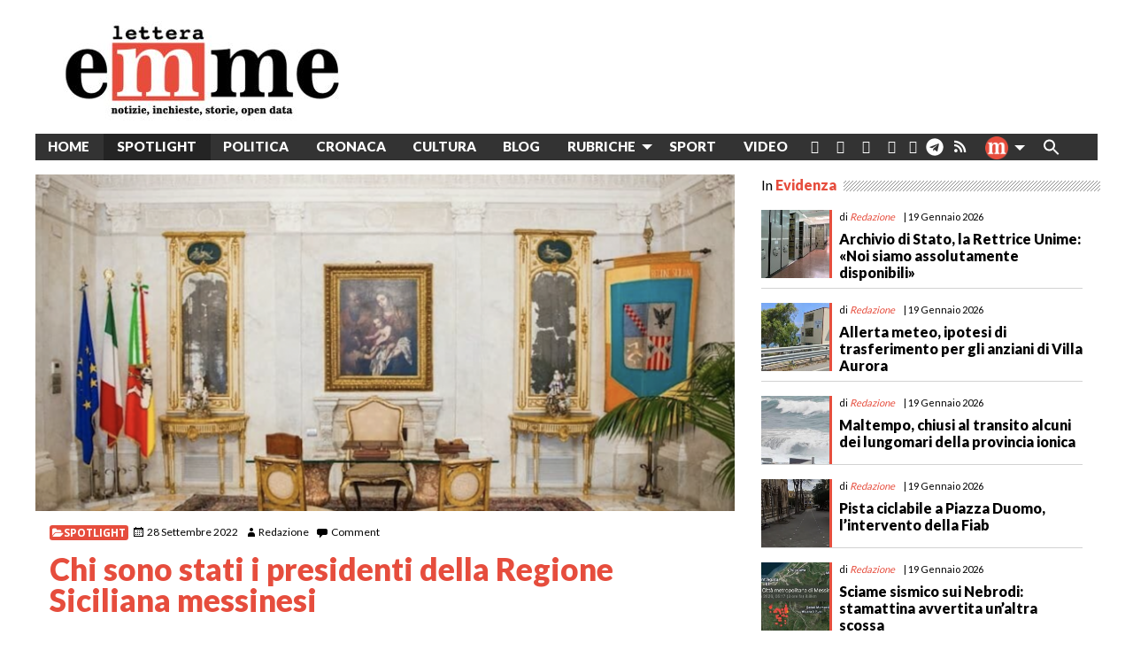

--- FILE ---
content_type: text/html; charset=UTF-8
request_url: https://www.letteraemme.it/chi-sono-stati-i-presidenti-della-regione-siciliana-messinesi/
body_size: 32576
content:
<!doctype html>
<html class="no-js" lang="it-IT" id="html">
	<head>
		<meta charset="UTF-8">
		<meta name="viewport" content="width=device-width, initial-scale=1">
		<!-- meta http-equiv="refresh" content="300" --> 
		<link rel="profile" href="http://gmpg.org/xfn/11">
		<link rel="dns-prefetch" href="//fonts.googleapis.com">
		<link rel="dns-prefetch" href="//fonts.gstatic.com">
		<link rel="dns-prefetch" href="//fonts.googleapis.com">
		<link rel="dns-prefetch" href="//maps.googleapis.com">
		<link rel="dns-prefetch" href="//maps.gstatic.com">
		<link rel="dns-prefetch" href="//www.google.com">
		<link rel="dns-prefetch" href="//www.gstatic.com">
		<link rel="dns-prefetch" href="//cdn.jsdelivr.net">
		<link rel="dns-prefetch" href="//apis.google.com">
		<!-- link rel="dns-prefetch" href="https://common-static.glauco.it" -->		
		<meta name='robots' content='index, follow, max-image-preview:large, max-snippet:-1, max-video-preview:-1' />
<script id="cookieyes" type="text/javascript" src="https://cdn-cookieyes.com/client_data/fbf10e6b96341d81deb1adc8/script.js"></script>
	<!-- This site is optimized with the Yoast SEO plugin v26.6 - https://yoast.com/wordpress/plugins/seo/ -->
	<title>Chi sono stati i presidenti della Regione Siciliana messinesi</title>
	<link rel="canonical" href="https://www.letteraemme.it/chi-sono-stati-i-presidenti-della-regione-siciliana-messinesi/" />
	<meta property="og:locale" content="it_IT" />
	<meta property="og:type" content="article" />
	<meta property="og:title" content="Chi sono stati i presidenti della Regione Siciliana messinesi" />
	<meta property="og:description" content="&nbsp; MESSINA. Se fosse stato eletto, Cateno De Luca sarebbe stato il sesto presidente della Regione Siciliana messinese. O, meglio, della provincia, perchè solo uno dei cinque messinesi che si sono seduti a Palazzo d&#8217;Orleans era nato in città. Un numero spaventosamente basso per la terza provincia dell&#8217;isola, e per di più con la bizzarria di un numero di giorni totali a Palazzo d&#8217;Orleans che &hellip; Continue reading Chi sono stati i presidenti della Regione Siciliana messinesi &raquo;" />
	<meta property="og:url" content="https://www.letteraemme.it/chi-sono-stati-i-presidenti-della-regione-siciliana-messinesi/" />
	<meta property="og:site_name" content="LetteraEmme" />
	<meta property="article:publisher" content="https://www.facebook.com/letteraemme/" />
	<meta property="article:published_time" content="2022-09-27T22:07:17+00:00" />
	<meta property="article:modified_time" content="2022-09-28T22:10:46+00:00" />
	<meta property="og:image" content="https://www.letteraemme.it/wp-content/uploads/2022/09/Schermata-2022-09-26-alle-15.31.59.png" />
	<meta property="og:image:width" content="850" />
	<meta property="og:image:height" content="525" />
	<meta property="og:image:type" content="image/png" />
	<meta name="author" content="Redazione" />
	<meta name="twitter:card" content="summary_large_image" />
	<meta name="twitter:label1" content="Scritto da" />
	<meta name="twitter:data1" content="Redazione" />
	<meta name="twitter:label2" content="Tempo di lettura stimato" />
	<meta name="twitter:data2" content="2 minuti" />
	<script type="application/ld+json" class="yoast-schema-graph">{"@context":"https://schema.org","@graph":[{"@type":"Article","@id":"https://www.letteraemme.it/chi-sono-stati-i-presidenti-della-regione-siciliana-messinesi/#article","isPartOf":{"@id":"https://www.letteraemme.it/chi-sono-stati-i-presidenti-della-regione-siciliana-messinesi/"},"author":{"name":"Redazione","@id":"https://www.letteraemme.it/#/schema/person/2a4653e8302fbb08c60b9988b75919b2"},"headline":"Chi sono stati i presidenti della Regione Siciliana messinesi","datePublished":"2022-09-27T22:07:17+00:00","dateModified":"2022-09-28T22:10:46+00:00","mainEntityOfPage":{"@id":"https://www.letteraemme.it/chi-sono-stati-i-presidenti-della-regione-siciliana-messinesi/"},"wordCount":325,"commentCount":0,"publisher":{"@id":"https://www.letteraemme.it/#organization"},"image":{"@id":"https://www.letteraemme.it/chi-sono-stati-i-presidenti-della-regione-siciliana-messinesi/#primaryimage"},"thumbnailUrl":"https://www.letteraemme.it/wp-content/uploads/2022/09/Schermata-2022-09-26-alle-15.31.59.png","articleSection":["Spotlight"],"inLanguage":"it-IT","potentialAction":[{"@type":"CommentAction","name":"Comment","target":["https://www.letteraemme.it/chi-sono-stati-i-presidenti-della-regione-siciliana-messinesi/#respond"]}]},{"@type":"WebPage","@id":"https://www.letteraemme.it/chi-sono-stati-i-presidenti-della-regione-siciliana-messinesi/","url":"https://www.letteraemme.it/chi-sono-stati-i-presidenti-della-regione-siciliana-messinesi/","name":"Chi sono stati i presidenti della Regione Siciliana messinesi","isPartOf":{"@id":"https://www.letteraemme.it/#website"},"primaryImageOfPage":{"@id":"https://www.letteraemme.it/chi-sono-stati-i-presidenti-della-regione-siciliana-messinesi/#primaryimage"},"image":{"@id":"https://www.letteraemme.it/chi-sono-stati-i-presidenti-della-regione-siciliana-messinesi/#primaryimage"},"thumbnailUrl":"https://www.letteraemme.it/wp-content/uploads/2022/09/Schermata-2022-09-26-alle-15.31.59.png","datePublished":"2022-09-27T22:07:17+00:00","dateModified":"2022-09-28T22:10:46+00:00","breadcrumb":{"@id":"https://www.letteraemme.it/chi-sono-stati-i-presidenti-della-regione-siciliana-messinesi/#breadcrumb"},"inLanguage":"it-IT","potentialAction":[{"@type":"ReadAction","target":["https://www.letteraemme.it/chi-sono-stati-i-presidenti-della-regione-siciliana-messinesi/"]}]},{"@type":"ImageObject","inLanguage":"it-IT","@id":"https://www.letteraemme.it/chi-sono-stati-i-presidenti-della-regione-siciliana-messinesi/#primaryimage","url":"https://www.letteraemme.it/wp-content/uploads/2022/09/Schermata-2022-09-26-alle-15.31.59.png","contentUrl":"https://www.letteraemme.it/wp-content/uploads/2022/09/Schermata-2022-09-26-alle-15.31.59.png","width":850,"height":525},{"@type":"BreadcrumbList","@id":"https://www.letteraemme.it/chi-sono-stati-i-presidenti-della-regione-siciliana-messinesi/#breadcrumb","itemListElement":[{"@type":"ListItem","position":1,"name":"Home","item":"https://www.letteraemme.it/"},{"@type":"ListItem","position":2,"name":"Chi sono stati i presidenti della Regione Siciliana messinesi"}]},{"@type":"WebSite","@id":"https://www.letteraemme.it/#website","url":"https://www.letteraemme.it/","name":"LetteraEmme","description":"notizie, inchieste, storie, open data","publisher":{"@id":"https://www.letteraemme.it/#organization"},"potentialAction":[{"@type":"SearchAction","target":{"@type":"EntryPoint","urlTemplate":"https://www.letteraemme.it/?s={search_term_string}"},"query-input":{"@type":"PropertyValueSpecification","valueRequired":true,"valueName":"search_term_string"}}],"inLanguage":"it-IT"},{"@type":"Organization","@id":"https://www.letteraemme.it/#organization","name":"LetteraEmme","url":"https://www.letteraemme.it/","logo":{"@type":"ImageObject","inLanguage":"it-IT","@id":"https://www.letteraemme.it/#/schema/logo/image/","url":"https://www.letteraemme.it/wp-content/uploads/2020/06/letteraemme_2020.jpg","contentUrl":"https://www.letteraemme.it/wp-content/uploads/2020/06/letteraemme_2020.jpg","width":330,"height":117,"caption":"LetteraEmme"},"image":{"@id":"https://www.letteraemme.it/#/schema/logo/image/"},"sameAs":["https://www.facebook.com/letteraemme/"]},{"@type":"Person","@id":"https://www.letteraemme.it/#/schema/person/2a4653e8302fbb08c60b9988b75919b2","name":"Redazione","image":{"@type":"ImageObject","inLanguage":"it-IT","@id":"https://www.letteraemme.it/#/schema/person/image/","url":"https://secure.gravatar.com/avatar/50c1f8ddedb7e0b5ecc2e9fac3b53f1566cf45100ca83ade202ff3485a6ea405?s=96&d=mm&r=g","contentUrl":"https://secure.gravatar.com/avatar/50c1f8ddedb7e0b5ecc2e9fac3b53f1566cf45100ca83ade202ff3485a6ea405?s=96&d=mm&r=g","caption":"Redazione"},"url":"https://www.letteraemme.it/author/redazione/"}]}</script>
	<!-- / Yoast SEO plugin. -->


<link rel='dns-prefetch' href='//cdn.jsdelivr.net' />
<link rel='dns-prefetch' href='//static.addtoany.com' />
<link rel='dns-prefetch' href='//www.googletagmanager.com' />
<link rel='dns-prefetch' href='//fonts.googleapis.com' />
<link rel="alternate" type="application/rss+xml" title="LetteraEmme &raquo; Feed" href="https://www.letteraemme.it/feed/" />
<link rel="alternate" type="application/rss+xml" title="LetteraEmme &raquo; Feed dei commenti" href="https://www.letteraemme.it/comments/feed/" />
<link rel="alternate" type="application/rss+xml" title="LetteraEmme &raquo; Chi sono stati i presidenti della Regione Siciliana messinesi Feed dei commenti" href="https://www.letteraemme.it/chi-sono-stati-i-presidenti-della-regione-siciliana-messinesi/feed/" />
<link rel="alternate" title="oEmbed (JSON)" type="application/json+oembed" href="https://www.letteraemme.it/wp-json/oembed/1.0/embed?url=https%3A%2F%2Fwww.letteraemme.it%2Fchi-sono-stati-i-presidenti-della-regione-siciliana-messinesi%2F" />
<link rel="alternate" title="oEmbed (XML)" type="text/xml+oembed" href="https://www.letteraemme.it/wp-json/oembed/1.0/embed?url=https%3A%2F%2Fwww.letteraemme.it%2Fchi-sono-stati-i-presidenti-della-regione-siciliana-messinesi%2F&#038;format=xml" />
<!-- www.letteraemme.it is managing ads with Advanced Ads 2.0.15 – https://wpadvancedads.com/ --><script id="lette-ready">
			window.advanced_ads_ready=function(e,a){a=a||"complete";var d=function(e){return"interactive"===a?"loading"!==e:"complete"===e};d(document.readyState)?e():document.addEventListener("readystatechange",(function(a){d(a.target.readyState)&&e()}),{once:"interactive"===a})},window.advanced_ads_ready_queue=window.advanced_ads_ready_queue||[];		</script>
		<style id='wp-img-auto-sizes-contain-inline-css' type='text/css'>
img:is([sizes=auto i],[sizes^="auto," i]){contain-intrinsic-size:3000px 1500px}
/*# sourceURL=wp-img-auto-sizes-contain-inline-css */
</style>
<link rel='stylesheet' id='wp-foundation-shortcodes-css' href='https://www.letteraemme.it/wp-content/plugins/wp-foundation-shortcodes/stylesheets/app.css' type='text/css' media='all' />
<link rel='stylesheet' id='slick-slider-css' href='//cdn.jsdelivr.net/jquery.slick/1.5.8/slick.css' type='text/css' media='all' />
<link rel='stylesheet' id='slick-slider-theme-css' href='//cdn.jsdelivr.net/jquery.slick/1.5.8/slick-theme.css' type='text/css' media='all' />
<link rel='stylesheet' id='opensans-css' href='//fonts.googleapis.com/css?family=Open+Sans%3A300%2C700' type='text/css' media='all' />
<link rel='stylesheet' id='source-sans-css' href='//fonts.googleapis.com/css?family=Source+Sans+Pro%3A400%2C900' type='text/css' media='all' />
<style id='wp-emoji-styles-inline-css' type='text/css'>

	img.wp-smiley, img.emoji {
		display: inline !important;
		border: none !important;
		box-shadow: none !important;
		height: 1em !important;
		width: 1em !important;
		margin: 0 0.07em !important;
		vertical-align: -0.1em !important;
		background: none !important;
		padding: 0 !important;
	}
/*# sourceURL=wp-emoji-styles-inline-css */
</style>
<link rel='stylesheet' id='wp-block-library-css' href='https://www.letteraemme.it/wp-includes/css/dist/block-library/style.min.css' type='text/css' media='all' />
<style id='global-styles-inline-css' type='text/css'>
:root{--wp--preset--aspect-ratio--square: 1;--wp--preset--aspect-ratio--4-3: 4/3;--wp--preset--aspect-ratio--3-4: 3/4;--wp--preset--aspect-ratio--3-2: 3/2;--wp--preset--aspect-ratio--2-3: 2/3;--wp--preset--aspect-ratio--16-9: 16/9;--wp--preset--aspect-ratio--9-16: 9/16;--wp--preset--color--black: #000000;--wp--preset--color--cyan-bluish-gray: #abb8c3;--wp--preset--color--white: #ffffff;--wp--preset--color--pale-pink: #f78da7;--wp--preset--color--vivid-red: #cf2e2e;--wp--preset--color--luminous-vivid-orange: #ff6900;--wp--preset--color--luminous-vivid-amber: #fcb900;--wp--preset--color--light-green-cyan: #7bdcb5;--wp--preset--color--vivid-green-cyan: #00d084;--wp--preset--color--pale-cyan-blue: #8ed1fc;--wp--preset--color--vivid-cyan-blue: #0693e3;--wp--preset--color--vivid-purple: #9b51e0;--wp--preset--gradient--vivid-cyan-blue-to-vivid-purple: linear-gradient(135deg,rgb(6,147,227) 0%,rgb(155,81,224) 100%);--wp--preset--gradient--light-green-cyan-to-vivid-green-cyan: linear-gradient(135deg,rgb(122,220,180) 0%,rgb(0,208,130) 100%);--wp--preset--gradient--luminous-vivid-amber-to-luminous-vivid-orange: linear-gradient(135deg,rgb(252,185,0) 0%,rgb(255,105,0) 100%);--wp--preset--gradient--luminous-vivid-orange-to-vivid-red: linear-gradient(135deg,rgb(255,105,0) 0%,rgb(207,46,46) 100%);--wp--preset--gradient--very-light-gray-to-cyan-bluish-gray: linear-gradient(135deg,rgb(238,238,238) 0%,rgb(169,184,195) 100%);--wp--preset--gradient--cool-to-warm-spectrum: linear-gradient(135deg,rgb(74,234,220) 0%,rgb(151,120,209) 20%,rgb(207,42,186) 40%,rgb(238,44,130) 60%,rgb(251,105,98) 80%,rgb(254,248,76) 100%);--wp--preset--gradient--blush-light-purple: linear-gradient(135deg,rgb(255,206,236) 0%,rgb(152,150,240) 100%);--wp--preset--gradient--blush-bordeaux: linear-gradient(135deg,rgb(254,205,165) 0%,rgb(254,45,45) 50%,rgb(107,0,62) 100%);--wp--preset--gradient--luminous-dusk: linear-gradient(135deg,rgb(255,203,112) 0%,rgb(199,81,192) 50%,rgb(65,88,208) 100%);--wp--preset--gradient--pale-ocean: linear-gradient(135deg,rgb(255,245,203) 0%,rgb(182,227,212) 50%,rgb(51,167,181) 100%);--wp--preset--gradient--electric-grass: linear-gradient(135deg,rgb(202,248,128) 0%,rgb(113,206,126) 100%);--wp--preset--gradient--midnight: linear-gradient(135deg,rgb(2,3,129) 0%,rgb(40,116,252) 100%);--wp--preset--font-size--small: 13px;--wp--preset--font-size--medium: 20px;--wp--preset--font-size--large: 36px;--wp--preset--font-size--x-large: 42px;--wp--preset--spacing--20: 0.44rem;--wp--preset--spacing--30: 0.67rem;--wp--preset--spacing--40: 1rem;--wp--preset--spacing--50: 1.5rem;--wp--preset--spacing--60: 2.25rem;--wp--preset--spacing--70: 3.38rem;--wp--preset--spacing--80: 5.06rem;--wp--preset--shadow--natural: 6px 6px 9px rgba(0, 0, 0, 0.2);--wp--preset--shadow--deep: 12px 12px 50px rgba(0, 0, 0, 0.4);--wp--preset--shadow--sharp: 6px 6px 0px rgba(0, 0, 0, 0.2);--wp--preset--shadow--outlined: 6px 6px 0px -3px rgb(255, 255, 255), 6px 6px rgb(0, 0, 0);--wp--preset--shadow--crisp: 6px 6px 0px rgb(0, 0, 0);}:where(.is-layout-flex){gap: 0.5em;}:where(.is-layout-grid){gap: 0.5em;}body .is-layout-flex{display: flex;}.is-layout-flex{flex-wrap: wrap;align-items: center;}.is-layout-flex > :is(*, div){margin: 0;}body .is-layout-grid{display: grid;}.is-layout-grid > :is(*, div){margin: 0;}:where(.wp-block-columns.is-layout-flex){gap: 2em;}:where(.wp-block-columns.is-layout-grid){gap: 2em;}:where(.wp-block-post-template.is-layout-flex){gap: 1.25em;}:where(.wp-block-post-template.is-layout-grid){gap: 1.25em;}.has-black-color{color: var(--wp--preset--color--black) !important;}.has-cyan-bluish-gray-color{color: var(--wp--preset--color--cyan-bluish-gray) !important;}.has-white-color{color: var(--wp--preset--color--white) !important;}.has-pale-pink-color{color: var(--wp--preset--color--pale-pink) !important;}.has-vivid-red-color{color: var(--wp--preset--color--vivid-red) !important;}.has-luminous-vivid-orange-color{color: var(--wp--preset--color--luminous-vivid-orange) !important;}.has-luminous-vivid-amber-color{color: var(--wp--preset--color--luminous-vivid-amber) !important;}.has-light-green-cyan-color{color: var(--wp--preset--color--light-green-cyan) !important;}.has-vivid-green-cyan-color{color: var(--wp--preset--color--vivid-green-cyan) !important;}.has-pale-cyan-blue-color{color: var(--wp--preset--color--pale-cyan-blue) !important;}.has-vivid-cyan-blue-color{color: var(--wp--preset--color--vivid-cyan-blue) !important;}.has-vivid-purple-color{color: var(--wp--preset--color--vivid-purple) !important;}.has-black-background-color{background-color: var(--wp--preset--color--black) !important;}.has-cyan-bluish-gray-background-color{background-color: var(--wp--preset--color--cyan-bluish-gray) !important;}.has-white-background-color{background-color: var(--wp--preset--color--white) !important;}.has-pale-pink-background-color{background-color: var(--wp--preset--color--pale-pink) !important;}.has-vivid-red-background-color{background-color: var(--wp--preset--color--vivid-red) !important;}.has-luminous-vivid-orange-background-color{background-color: var(--wp--preset--color--luminous-vivid-orange) !important;}.has-luminous-vivid-amber-background-color{background-color: var(--wp--preset--color--luminous-vivid-amber) !important;}.has-light-green-cyan-background-color{background-color: var(--wp--preset--color--light-green-cyan) !important;}.has-vivid-green-cyan-background-color{background-color: var(--wp--preset--color--vivid-green-cyan) !important;}.has-pale-cyan-blue-background-color{background-color: var(--wp--preset--color--pale-cyan-blue) !important;}.has-vivid-cyan-blue-background-color{background-color: var(--wp--preset--color--vivid-cyan-blue) !important;}.has-vivid-purple-background-color{background-color: var(--wp--preset--color--vivid-purple) !important;}.has-black-border-color{border-color: var(--wp--preset--color--black) !important;}.has-cyan-bluish-gray-border-color{border-color: var(--wp--preset--color--cyan-bluish-gray) !important;}.has-white-border-color{border-color: var(--wp--preset--color--white) !important;}.has-pale-pink-border-color{border-color: var(--wp--preset--color--pale-pink) !important;}.has-vivid-red-border-color{border-color: var(--wp--preset--color--vivid-red) !important;}.has-luminous-vivid-orange-border-color{border-color: var(--wp--preset--color--luminous-vivid-orange) !important;}.has-luminous-vivid-amber-border-color{border-color: var(--wp--preset--color--luminous-vivid-amber) !important;}.has-light-green-cyan-border-color{border-color: var(--wp--preset--color--light-green-cyan) !important;}.has-vivid-green-cyan-border-color{border-color: var(--wp--preset--color--vivid-green-cyan) !important;}.has-pale-cyan-blue-border-color{border-color: var(--wp--preset--color--pale-cyan-blue) !important;}.has-vivid-cyan-blue-border-color{border-color: var(--wp--preset--color--vivid-cyan-blue) !important;}.has-vivid-purple-border-color{border-color: var(--wp--preset--color--vivid-purple) !important;}.has-vivid-cyan-blue-to-vivid-purple-gradient-background{background: var(--wp--preset--gradient--vivid-cyan-blue-to-vivid-purple) !important;}.has-light-green-cyan-to-vivid-green-cyan-gradient-background{background: var(--wp--preset--gradient--light-green-cyan-to-vivid-green-cyan) !important;}.has-luminous-vivid-amber-to-luminous-vivid-orange-gradient-background{background: var(--wp--preset--gradient--luminous-vivid-amber-to-luminous-vivid-orange) !important;}.has-luminous-vivid-orange-to-vivid-red-gradient-background{background: var(--wp--preset--gradient--luminous-vivid-orange-to-vivid-red) !important;}.has-very-light-gray-to-cyan-bluish-gray-gradient-background{background: var(--wp--preset--gradient--very-light-gray-to-cyan-bluish-gray) !important;}.has-cool-to-warm-spectrum-gradient-background{background: var(--wp--preset--gradient--cool-to-warm-spectrum) !important;}.has-blush-light-purple-gradient-background{background: var(--wp--preset--gradient--blush-light-purple) !important;}.has-blush-bordeaux-gradient-background{background: var(--wp--preset--gradient--blush-bordeaux) !important;}.has-luminous-dusk-gradient-background{background: var(--wp--preset--gradient--luminous-dusk) !important;}.has-pale-ocean-gradient-background{background: var(--wp--preset--gradient--pale-ocean) !important;}.has-electric-grass-gradient-background{background: var(--wp--preset--gradient--electric-grass) !important;}.has-midnight-gradient-background{background: var(--wp--preset--gradient--midnight) !important;}.has-small-font-size{font-size: var(--wp--preset--font-size--small) !important;}.has-medium-font-size{font-size: var(--wp--preset--font-size--medium) !important;}.has-large-font-size{font-size: var(--wp--preset--font-size--large) !important;}.has-x-large-font-size{font-size: var(--wp--preset--font-size--x-large) !important;}
/*# sourceURL=global-styles-inline-css */
</style>

<style id='classic-theme-styles-inline-css' type='text/css'>
/*! This file is auto-generated */
.wp-block-button__link{color:#fff;background-color:#32373c;border-radius:9999px;box-shadow:none;text-decoration:none;padding:calc(.667em + 2px) calc(1.333em + 2px);font-size:1.125em}.wp-block-file__button{background:#32373c;color:#fff;text-decoration:none}
/*# sourceURL=/wp-includes/css/classic-themes.min.css */
</style>
<link rel='stylesheet' id='categories-images-styles-css' href='https://www.letteraemme.it/wp-content/plugins/categories-images/assets/css/zci-styles.css' type='text/css' media='all' />
<link rel='stylesheet' id='osm-map-css-css' href='https://www.letteraemme.it/wp-content/plugins/osm/css/osm_map.css' type='text/css' media='all' />
<link rel='stylesheet' id='osm-ol3-css-css' href='https://www.letteraemme.it/wp-content/plugins/osm/js/OL/7.1.0/ol.css' type='text/css' media='all' />
<link rel='stylesheet' id='osm-ol3-ext-css-css' href='https://www.letteraemme.it/wp-content/plugins/osm/css/osm_map_v3.css' type='text/css' media='all' />
<link rel='stylesheet' id='responsive-lightbox-prettyphoto-css' href='https://www.letteraemme.it/wp-content/plugins/responsive-lightbox/assets/prettyphoto/prettyPhoto.min.css' type='text/css' media='all' />
<link rel='stylesheet' id='sow-image-default-8b5b6f678277-css' href='https://www.letteraemme.it/wp-content/uploads/siteorigin-widgets/sow-image-default-8b5b6f678277.css' type='text/css' media='all' />
<link rel='stylesheet' id='rss-retriever-css' href='https://www.letteraemme.it/wp-content/plugins/wp-rss-retriever/inc/css/rss-retriever.css' type='text/css' media='all' />
<link rel='stylesheet' id='wpos-slick-style-css' href='https://www.letteraemme.it/wp-content/plugins/wp-slick-slider-and-image-carousel/assets/css/slick.css' type='text/css' media='all' />
<link rel='stylesheet' id='wpsisac-public-style-css' href='https://www.letteraemme.it/wp-content/plugins/wp-slick-slider-and-image-carousel/assets/css/wpsisac-public.css' type='text/css' media='all' />
<link rel='stylesheet' id='ivory-search-styles-css' href='https://www.letteraemme.it/wp-content/plugins/add-search-to-menu/public/css/ivory-search.min.css' type='text/css' media='all' />
<link rel='stylesheet' id='fonts-css' href='https://www.letteraemme.it/wp-content/themes/wp-forge/fonts/fonts.css' type='text/css' media='all' />
<link rel='stylesheet' id='foundation-css' href='https://www.letteraemme.it/wp-content/themes/wp-forge/css/foundation.css' type='text/css' media='all' />
<link rel='stylesheet' id='motion_ui-css' href='https://www.letteraemme.it/wp-content/themes/wp-forge/css/motion-ui.css' type='text/css' media='all' />
<link rel='stylesheet' id='wpforge-css' href='https://www.letteraemme.it/wp-content/themes/wp-starter_gia/style.css' type='text/css' media='all' />
<link rel='stylesheet' id='customizer-css' href='https://www.letteraemme.it/wp-content/themes/wp-forge/css/customizer.css' type='text/css' media='all' />
<link rel='stylesheet' id='arve-css' href='https://www.letteraemme.it/wp-content/plugins/advanced-responsive-video-embedder/build/main.css' type='text/css' media='all' />
<link rel='stylesheet' id='tablepress-default-css' href='https://www.letteraemme.it/wp-content/uploads/tablepress-combined.min.css' type='text/css' media='all' />
<link rel='stylesheet' id='wpdiscuz-frontend-css-css' href='https://www.letteraemme.it/wp-content/plugins/wpdiscuz/themes/default/style.css' type='text/css' media='all' />
<style id='wpdiscuz-frontend-css-inline-css' type='text/css'>
 #wpdcom .wpd-blog-administrator .wpd-comment-label{color:#ffffff;background-color:#00B38F;border:none}#wpdcom .wpd-blog-administrator .wpd-comment-author, #wpdcom .wpd-blog-administrator .wpd-comment-author a{color:#00B38F}#wpdcom.wpd-layout-1 .wpd-comment .wpd-blog-administrator .wpd-avatar img{border-color:#00B38F}#wpdcom.wpd-layout-2 .wpd-comment.wpd-reply .wpd-comment-wrap.wpd-blog-administrator{border-left:3px solid #00B38F}#wpdcom.wpd-layout-2 .wpd-comment .wpd-blog-administrator .wpd-avatar img{border-bottom-color:#00B38F}#wpdcom.wpd-layout-3 .wpd-blog-administrator .wpd-comment-subheader{border-top:1px dashed #00B38F}#wpdcom.wpd-layout-3 .wpd-reply .wpd-blog-administrator .wpd-comment-right{border-left:1px solid #00B38F}#wpdcom .wpd-blog-editor .wpd-comment-label{color:#ffffff;background-color:#00B38F;border:none}#wpdcom .wpd-blog-editor .wpd-comment-author, #wpdcom .wpd-blog-editor .wpd-comment-author a{color:#00B38F}#wpdcom.wpd-layout-1 .wpd-comment .wpd-blog-editor .wpd-avatar img{border-color:#00B38F}#wpdcom.wpd-layout-2 .wpd-comment.wpd-reply .wpd-comment-wrap.wpd-blog-editor{border-left:3px solid #00B38F}#wpdcom.wpd-layout-2 .wpd-comment .wpd-blog-editor .wpd-avatar img{border-bottom-color:#00B38F}#wpdcom.wpd-layout-3 .wpd-blog-editor .wpd-comment-subheader{border-top:1px dashed #00B38F}#wpdcom.wpd-layout-3 .wpd-reply .wpd-blog-editor .wpd-comment-right{border-left:1px solid #00B38F}#wpdcom .wpd-blog-author .wpd-comment-label{color:#ffffff;background-color:#00B38F;border:none}#wpdcom .wpd-blog-author .wpd-comment-author, #wpdcom .wpd-blog-author .wpd-comment-author a{color:#00B38F}#wpdcom.wpd-layout-1 .wpd-comment .wpd-blog-author .wpd-avatar img{border-color:#00B38F}#wpdcom.wpd-layout-2 .wpd-comment .wpd-blog-author .wpd-avatar img{border-bottom-color:#00B38F}#wpdcom.wpd-layout-3 .wpd-blog-author .wpd-comment-subheader{border-top:1px dashed #00B38F}#wpdcom.wpd-layout-3 .wpd-reply .wpd-blog-author .wpd-comment-right{border-left:1px solid #00B38F}#wpdcom .wpd-blog-contributor .wpd-comment-label{color:#ffffff;background-color:#00B38F;border:none}#wpdcom .wpd-blog-contributor .wpd-comment-author, #wpdcom .wpd-blog-contributor .wpd-comment-author a{color:#00B38F}#wpdcom.wpd-layout-1 .wpd-comment .wpd-blog-contributor .wpd-avatar img{border-color:#00B38F}#wpdcom.wpd-layout-2 .wpd-comment .wpd-blog-contributor .wpd-avatar img{border-bottom-color:#00B38F}#wpdcom.wpd-layout-3 .wpd-blog-contributor .wpd-comment-subheader{border-top:1px dashed #00B38F}#wpdcom.wpd-layout-3 .wpd-reply .wpd-blog-contributor .wpd-comment-right{border-left:1px solid #00B38F}#wpdcom .wpd-blog-subscriber .wpd-comment-label{color:#ffffff;background-color:#00B38F;border:none}#wpdcom .wpd-blog-subscriber .wpd-comment-author, #wpdcom .wpd-blog-subscriber .wpd-comment-author a{color:#00B38F}#wpdcom.wpd-layout-2 .wpd-comment .wpd-blog-subscriber .wpd-avatar img{border-bottom-color:#00B38F}#wpdcom.wpd-layout-3 .wpd-blog-subscriber .wpd-comment-subheader{border-top:1px dashed #00B38F}#wpdcom .wpd-blog-person .wpd-comment-label{color:#ffffff;background-color:#00B38F;border:none}#wpdcom .wpd-blog-person .wpd-comment-author, #wpdcom .wpd-blog-person .wpd-comment-author a{color:#00B38F}#wpdcom.wpd-layout-1 .wpd-comment .wpd-blog-person .wpd-avatar img{border-color:#00B38F}#wpdcom.wpd-layout-2 .wpd-comment .wpd-blog-person .wpd-avatar img{border-bottom-color:#00B38F}#wpdcom.wpd-layout-3 .wpd-blog-person .wpd-comment-subheader{border-top:1px dashed #00B38F}#wpdcom.wpd-layout-3 .wpd-reply .wpd-blog-person .wpd-comment-right{border-left:1px solid #00B38F}#wpdcom .wpd-blog-customer .wpd-comment-label{color:#ffffff;background-color:#00B38F;border:none}#wpdcom .wpd-blog-customer .wpd-comment-author, #wpdcom .wpd-blog-customer .wpd-comment-author a{color:#00B38F}#wpdcom.wpd-layout-1 .wpd-comment .wpd-blog-customer .wpd-avatar img{border-color:#00B38F}#wpdcom.wpd-layout-2 .wpd-comment .wpd-blog-customer .wpd-avatar img{border-bottom-color:#00B38F}#wpdcom.wpd-layout-3 .wpd-blog-customer .wpd-comment-subheader{border-top:1px dashed #00B38F}#wpdcom.wpd-layout-3 .wpd-reply .wpd-blog-customer .wpd-comment-right{border-left:1px solid #00B38F}#wpdcom .wpd-blog-shop_manager .wpd-comment-label{color:#ffffff;background-color:#00B38F;border:none}#wpdcom .wpd-blog-shop_manager .wpd-comment-author, #wpdcom .wpd-blog-shop_manager .wpd-comment-author a{color:#00B38F}#wpdcom.wpd-layout-1 .wpd-comment .wpd-blog-shop_manager .wpd-avatar img{border-color:#00B38F}#wpdcom.wpd-layout-2 .wpd-comment .wpd-blog-shop_manager .wpd-avatar img{border-bottom-color:#00B38F}#wpdcom.wpd-layout-3 .wpd-blog-shop_manager .wpd-comment-subheader{border-top:1px dashed #00B38F}#wpdcom.wpd-layout-3 .wpd-reply .wpd-blog-shop_manager .wpd-comment-right{border-left:1px solid #00B38F}#wpdcom .wpd-blog-wpseo_manager .wpd-comment-label{color:#ffffff;background-color:#00B38F;border:none}#wpdcom .wpd-blog-wpseo_manager .wpd-comment-author, #wpdcom .wpd-blog-wpseo_manager .wpd-comment-author a{color:#00B38F}#wpdcom.wpd-layout-1 .wpd-comment .wpd-blog-wpseo_manager .wpd-avatar img{border-color:#00B38F}#wpdcom.wpd-layout-2 .wpd-comment .wpd-blog-wpseo_manager .wpd-avatar img{border-bottom-color:#00B38F}#wpdcom.wpd-layout-3 .wpd-blog-wpseo_manager .wpd-comment-subheader{border-top:1px dashed #00B38F}#wpdcom.wpd-layout-3 .wpd-reply .wpd-blog-wpseo_manager .wpd-comment-right{border-left:1px solid #00B38F}#wpdcom .wpd-blog-wpseo_editor .wpd-comment-label{color:#ffffff;background-color:#00B38F;border:none}#wpdcom .wpd-blog-wpseo_editor .wpd-comment-author, #wpdcom .wpd-blog-wpseo_editor .wpd-comment-author a{color:#00B38F}#wpdcom.wpd-layout-1 .wpd-comment .wpd-blog-wpseo_editor .wpd-avatar img{border-color:#00B38F}#wpdcom.wpd-layout-2 .wpd-comment .wpd-blog-wpseo_editor .wpd-avatar img{border-bottom-color:#00B38F}#wpdcom.wpd-layout-3 .wpd-blog-wpseo_editor .wpd-comment-subheader{border-top:1px dashed #00B38F}#wpdcom.wpd-layout-3 .wpd-reply .wpd-blog-wpseo_editor .wpd-comment-right{border-left:1px solid #00B38F}#wpdcom .wpd-blog-post_author .wpd-comment-label{color:#ffffff;background-color:#00B38F;border:none}#wpdcom .wpd-blog-post_author .wpd-comment-author, #wpdcom .wpd-blog-post_author .wpd-comment-author a{color:#00B38F}#wpdcom .wpd-blog-post_author .wpd-avatar img{border-color:#00B38F}#wpdcom.wpd-layout-1 .wpd-comment .wpd-blog-post_author .wpd-avatar img{border-color:#00B38F}#wpdcom.wpd-layout-2 .wpd-comment.wpd-reply .wpd-comment-wrap.wpd-blog-post_author{border-left:3px solid #00B38F}#wpdcom.wpd-layout-2 .wpd-comment .wpd-blog-post_author .wpd-avatar img{border-bottom-color:#00B38F}#wpdcom.wpd-layout-3 .wpd-blog-post_author .wpd-comment-subheader{border-top:1px dashed #00B38F}#wpdcom.wpd-layout-3 .wpd-reply .wpd-blog-post_author .wpd-comment-right{border-left:1px solid #00B38F}#wpdcom .wpd-blog-guest .wpd-comment-label{color:#ffffff;background-color:#00B38F;border:none}#wpdcom .wpd-blog-guest .wpd-comment-author, #wpdcom .wpd-blog-guest .wpd-comment-author a{color:#00B38F}#wpdcom.wpd-layout-3 .wpd-blog-guest .wpd-comment-subheader{border-top:1px dashed #00B38F}#comments, #respond, .comments-area, #wpdcom{}#wpdcom .ql-editor > *{color:#777777}#wpdcom .ql-editor::before{}#wpdcom .ql-toolbar{border:1px solid #DDDDDD;border-top:none}#wpdcom .ql-container{border:1px solid #DDDDDD;border-bottom:none}#wpdcom .wpd-form-row .wpdiscuz-item input[type="text"], #wpdcom .wpd-form-row .wpdiscuz-item input[type="email"], #wpdcom .wpd-form-row .wpdiscuz-item input[type="url"], #wpdcom .wpd-form-row .wpdiscuz-item input[type="color"], #wpdcom .wpd-form-row .wpdiscuz-item input[type="date"], #wpdcom .wpd-form-row .wpdiscuz-item input[type="datetime"], #wpdcom .wpd-form-row .wpdiscuz-item input[type="datetime-local"], #wpdcom .wpd-form-row .wpdiscuz-item input[type="month"], #wpdcom .wpd-form-row .wpdiscuz-item input[type="number"], #wpdcom .wpd-form-row .wpdiscuz-item input[type="time"], #wpdcom textarea, #wpdcom select{border:1px solid #DDDDDD;color:#777777}#wpdcom .wpd-form-row .wpdiscuz-item textarea{border:1px solid #DDDDDD}#wpdcom input::placeholder, #wpdcom textarea::placeholder, #wpdcom input::-moz-placeholder, #wpdcom textarea::-webkit-input-placeholder{}#wpdcom .wpd-comment-text{color:#777777}#wpdcom .wpd-thread-head .wpd-thread-info{border-bottom:2px solid #00B38F}#wpdcom .wpd-thread-head .wpd-thread-info.wpd-reviews-tab svg{fill:#00B38F}#wpdcom .wpd-thread-head .wpdiscuz-user-settings{border-bottom:2px solid #00B38F}#wpdcom .wpd-thread-head .wpdiscuz-user-settings:hover{color:#00B38F}#wpdcom .wpd-comment .wpd-follow-link:hover{color:#00B38F}#wpdcom .wpd-comment-status .wpd-sticky{color:#00B38F}#wpdcom .wpd-thread-filter .wpdf-active{color:#00B38F;border-bottom-color:#00B38F}#wpdcom .wpd-comment-info-bar{border:1px dashed #33c3a6;background:#e6f8f4}#wpdcom .wpd-comment-info-bar .wpd-current-view i{color:#00B38F}#wpdcom .wpd-filter-view-all:hover{background:#00B38F}#wpdcom .wpdiscuz-item .wpdiscuz-rating > label{color:#DDDDDD}#wpdcom .wpdiscuz-item .wpdiscuz-rating:not(:checked) > label:hover, .wpdiscuz-rating:not(:checked) > label:hover ~ label{}#wpdcom .wpdiscuz-item .wpdiscuz-rating > input ~ label:hover, #wpdcom .wpdiscuz-item .wpdiscuz-rating > input:not(:checked) ~ label:hover ~ label, #wpdcom .wpdiscuz-item .wpdiscuz-rating > input:not(:checked) ~ label:hover ~ label{color:#FFED85}#wpdcom .wpdiscuz-item .wpdiscuz-rating > input:checked ~ label:hover, #wpdcom .wpdiscuz-item .wpdiscuz-rating > input:checked ~ label:hover, #wpdcom .wpdiscuz-item .wpdiscuz-rating > label:hover ~ input:checked ~ label, #wpdcom .wpdiscuz-item .wpdiscuz-rating > input:checked + label:hover ~ label, #wpdcom .wpdiscuz-item .wpdiscuz-rating > input:checked ~ label:hover ~ label, .wpd-custom-field .wcf-active-star, #wpdcom .wpdiscuz-item .wpdiscuz-rating > input:checked ~ label{color:#FFD700}#wpd-post-rating .wpd-rating-wrap .wpd-rating-stars svg .wpd-star{fill:#DDDDDD}#wpd-post-rating .wpd-rating-wrap .wpd-rating-stars svg .wpd-active{fill:#FFD700}#wpd-post-rating .wpd-rating-wrap .wpd-rate-starts svg .wpd-star{fill:#DDDDDD}#wpd-post-rating .wpd-rating-wrap .wpd-rate-starts:hover svg .wpd-star{fill:#FFED85}#wpd-post-rating.wpd-not-rated .wpd-rating-wrap .wpd-rate-starts svg:hover ~ svg .wpd-star{fill:#DDDDDD}.wpdiscuz-post-rating-wrap .wpd-rating .wpd-rating-wrap .wpd-rating-stars svg .wpd-star{fill:#DDDDDD}.wpdiscuz-post-rating-wrap .wpd-rating .wpd-rating-wrap .wpd-rating-stars svg .wpd-active{fill:#FFD700}#wpdcom .wpd-comment .wpd-follow-active{color:#ff7a00}#wpdcom .page-numbers{color:#555;border:#555 1px solid}#wpdcom span.current{background:#555}#wpdcom.wpd-layout-1 .wpd-new-loaded-comment > .wpd-comment-wrap > .wpd-comment-right{background:#FFFAD6}#wpdcom.wpd-layout-2 .wpd-new-loaded-comment.wpd-comment > .wpd-comment-wrap > .wpd-comment-right{background:#FFFAD6}#wpdcom.wpd-layout-2 .wpd-new-loaded-comment.wpd-comment.wpd-reply > .wpd-comment-wrap > .wpd-comment-right{background:transparent}#wpdcom.wpd-layout-2 .wpd-new-loaded-comment.wpd-comment.wpd-reply > .wpd-comment-wrap{background:#FFFAD6}#wpdcom.wpd-layout-3 .wpd-new-loaded-comment.wpd-comment > .wpd-comment-wrap > .wpd-comment-right{background:#FFFAD6}#wpdcom .wpd-follow:hover i, #wpdcom .wpd-unfollow:hover i, #wpdcom .wpd-comment .wpd-follow-active:hover i{color:#00B38F}#wpdcom .wpdiscuz-readmore{cursor:pointer;color:#00B38F}.wpd-custom-field .wcf-pasiv-star, #wpcomm .wpdiscuz-item .wpdiscuz-rating > label{color:#DDDDDD}.wpd-wrapper .wpd-list-item.wpd-active{border-top:3px solid #00B38F}#wpdcom.wpd-layout-2 .wpd-comment.wpd-reply.wpd-unapproved-comment .wpd-comment-wrap{border-left:3px solid #FFFAD6}#wpdcom.wpd-layout-3 .wpd-comment.wpd-reply.wpd-unapproved-comment .wpd-comment-right{border-left:1px solid #FFFAD6}#wpdcom .wpd-prim-button{background-color:#555555;color:#FFFFFF}#wpdcom .wpd_label__check i.wpdicon-on{color:#555555;border:1px solid #aaaaaa}#wpd-bubble-wrapper #wpd-bubble-all-comments-count{color:#1DB99A}#wpd-bubble-wrapper > div{background-color:#1DB99A}#wpd-bubble-wrapper > #wpd-bubble #wpd-bubble-add-message{background-color:#1DB99A}#wpd-bubble-wrapper > #wpd-bubble #wpd-bubble-add-message::before{border-left-color:#1DB99A;border-right-color:#1DB99A}#wpd-bubble-wrapper.wpd-right-corner > #wpd-bubble #wpd-bubble-add-message::before{border-left-color:#1DB99A;border-right-color:#1DB99A}.wpd-inline-icon-wrapper path.wpd-inline-icon-first{fill:#1DB99A}.wpd-inline-icon-count{background-color:#1DB99A}.wpd-inline-icon-count::before{border-right-color:#1DB99A}.wpd-inline-form-wrapper::before{border-bottom-color:#1DB99A}.wpd-inline-form-question{background-color:#1DB99A}.wpd-inline-form{background-color:#1DB99A}.wpd-last-inline-comments-wrapper{border-color:#1DB99A}.wpd-last-inline-comments-wrapper::before{border-bottom-color:#1DB99A}.wpd-last-inline-comments-wrapper .wpd-view-all-inline-comments{background:#1DB99A}.wpd-last-inline-comments-wrapper .wpd-view-all-inline-comments:hover,.wpd-last-inline-comments-wrapper .wpd-view-all-inline-comments:active,.wpd-last-inline-comments-wrapper .wpd-view-all-inline-comments:focus{background-color:#1DB99A}#wpdcom .ql-snow .ql-tooltip[data-mode="link"]::before{content:"Inserisci il link:"}#wpdcom .ql-snow .ql-tooltip.ql-editing a.ql-action::after{content:"Save"}.comments-area{width:auto}.wpdiscuz-subscribe-bar{display:none}
/*# sourceURL=wpdiscuz-frontend-css-inline-css */
</style>
<link rel='stylesheet' id='wpdiscuz-fa-css' href='https://www.letteraemme.it/wp-content/plugins/wpdiscuz/assets/third-party/font-awesome-5.13.0/css/fa.min.css' type='text/css' media='all' />
<link rel='stylesheet' id='wpdiscuz-combo-css-css' href='https://www.letteraemme.it/wp-content/plugins/wpdiscuz/assets/css/wpdiscuz-combo.min.css' type='text/css' media='all' />
<link rel='stylesheet' id='addtoany-css' href='https://www.letteraemme.it/wp-content/plugins/add-to-any/addtoany.min.css' type='text/css' media='all' />
<script type="text/javascript" src="https://www.letteraemme.it/wp-content/plugins/jquery-updater/js/jquery-3.7.1.min.js" id="jquery-core-js"></script>
<script type="text/javascript" src="https://www.letteraemme.it/wp-content/plugins/jquery-updater/js/jquery-migrate-3.5.2.min.js" id="jquery-migrate-js"></script>
<script type="text/javascript" src="https://www.letteraemme.it/wp-includes/js/underscore.min.js" id="underscore-js"></script>
<script type="text/javascript" id="addtoany-core-js-before">
/* <![CDATA[ */
window.a2a_config=window.a2a_config||{};a2a_config.callbacks=[];a2a_config.overlays=[];a2a_config.templates={};a2a_localize = {
	Share: "Condividi",
	Save: "Salva",
	Subscribe: "Abbonati",
	Email: "Email",
	Bookmark: "Segnalibro",
	ShowAll: "espandi",
	ShowLess: "comprimi",
	FindServices: "Trova servizi",
	FindAnyServiceToAddTo: "Trova subito un servizio da aggiungere",
	PoweredBy: "Powered by",
	ShareViaEmail: "Condividi via email",
	SubscribeViaEmail: "Iscriviti via email",
	BookmarkInYourBrowser: "Aggiungi ai segnalibri",
	BookmarkInstructions: "Premi Ctrl+D o \u2318+D per mettere questa pagina nei preferiti",
	AddToYourFavorites: "Aggiungi ai favoriti",
	SendFromWebOrProgram: "Invia da qualsiasi indirizzo email o programma di posta elettronica",
	EmailProgram: "Programma di posta elettronica",
	More: "Di più&#8230;",
	ThanksForSharing: "Grazie per la condivisione!",
	ThanksForFollowing: "Thanks for following!"
};

a2a_config.callbacks.push({ready:function(){document.querySelectorAll(".a2a_s_undefined").forEach(function(emptyIcon){emptyIcon.parentElement.style.display="none";})}});

//# sourceURL=addtoany-core-js-before
/* ]]> */
</script>
<script type="text/javascript" defer src="https://static.addtoany.com/menu/page.js" id="addtoany-core-js"></script>
<script type="text/javascript" defer src="https://www.letteraemme.it/wp-content/plugins/add-to-any/addtoany.min.js" id="addtoany-jquery-js"></script>
<script type="text/javascript" src="https://www.letteraemme.it/wp-content/plugins/osm/js/OL/2.13.1/OpenLayers.js" id="osm-ol-library-js"></script>
<script type="text/javascript" src="https://www.letteraemme.it/wp-content/plugins/osm/js/OSM/openlayers/OpenStreetMap.js" id="osm-osm-library-js"></script>
<script type="text/javascript" src="https://www.letteraemme.it/wp-content/plugins/osm/js/OSeaM/harbours.js" id="osm-harbours-library-js"></script>
<script type="text/javascript" src="https://www.letteraemme.it/wp-content/plugins/osm/js/OSeaM/map_utils.js" id="osm-map-utils-library-js"></script>
<script type="text/javascript" src="https://www.letteraemme.it/wp-content/plugins/osm/js/OSeaM/utilities.js" id="osm-utilities-library-js"></script>
<script type="text/javascript" src="https://www.letteraemme.it/wp-content/plugins/osm/js/osm-plugin-lib.js" id="OsmScript-js"></script>
<script type="text/javascript" src="https://www.letteraemme.it/wp-content/plugins/osm/js/polyfill/v2/polyfill.min.js?features=requestAnimationFrame%2CElement.prototype.classList%2CURL" id="osm-polyfill-js"></script>
<script type="text/javascript" src="https://www.letteraemme.it/wp-content/plugins/osm/js/OL/7.1.0/ol.js" id="osm-ol3-library-js"></script>
<script type="text/javascript" src="https://www.letteraemme.it/wp-content/plugins/osm/js/osm-v3-plugin-lib.js" id="osm-ol3-ext-library-js"></script>
<script type="text/javascript" src="https://www.letteraemme.it/wp-content/plugins/osm/js/osm-metabox-events.js" id="osm-ol3-metabox-events-js"></script>
<script type="text/javascript" src="https://www.letteraemme.it/wp-content/plugins/osm/js/osm-startup-lib.js" id="osm-map-startup-js"></script>
<script type="text/javascript" src="https://www.letteraemme.it/wp-content/plugins/responsive-lightbox/assets/prettyphoto/jquery.prettyPhoto.min.js" id="responsive-lightbox-prettyphoto-js"></script>
<script type="text/javascript" src="https://www.letteraemme.it/wp-content/plugins/responsive-lightbox/assets/infinitescroll/infinite-scroll.pkgd.min.js" id="responsive-lightbox-infinite-scroll-js"></script>
<script type="text/javascript" id="responsive-lightbox-js-before">
/* <![CDATA[ */
var rlArgs = {"script":"prettyphoto","selector":"lightbox","customEvents":"","activeGalleries":true,"animationSpeed":"normal","slideshow":false,"slideshowDelay":5000,"slideshowAutoplay":false,"opacity":"0.75","showTitle":true,"allowResize":true,"allowExpand":true,"width":1080,"height":720,"separator":"\/","theme":"pp_default","horizontalPadding":20,"hideFlash":false,"wmode":"opaque","videoAutoplay":false,"modal":false,"deeplinking":false,"overlayGallery":true,"keyboardShortcuts":true,"social":false,"woocommerce_gallery":false,"ajaxurl":"https:\/\/www.letteraemme.it\/wp-admin\/admin-ajax.php","nonce":"fb74f85986","preview":false,"postId":597841,"scriptExtension":false};

//# sourceURL=responsive-lightbox-js-before
/* ]]> */
</script>
<script type="text/javascript" src="https://www.letteraemme.it/wp-content/plugins/responsive-lightbox/js/front.js" id="responsive-lightbox-js"></script>

<!-- Snippet del tag Google (gtag.js) aggiunto da Site Kit -->
<!-- Snippet Google Analytics aggiunto da Site Kit -->
<script type="text/javascript" src="https://www.googletagmanager.com/gtag/js?id=GT-P3JP2FK" id="google_gtagjs-js" async></script>
<script type="text/javascript" id="google_gtagjs-js-after">
/* <![CDATA[ */
window.dataLayer = window.dataLayer || [];function gtag(){dataLayer.push(arguments);}
gtag("set","linker",{"domains":["www.letteraemme.it"]});
gtag("js", new Date());
gtag("set", "developer_id.dZTNiMT", true);
gtag("config", "GT-P3JP2FK");
//# sourceURL=google_gtagjs-js-after
/* ]]> */
</script>
<link rel="https://api.w.org/" href="https://www.letteraemme.it/wp-json/" /><link rel="alternate" title="JSON" type="application/json" href="https://www.letteraemme.it/wp-json/wp/v2/posts/597841" /><link rel="EditURI" type="application/rsd+xml" title="RSD" href="https://www.letteraemme.it/xmlrpc.php?rsd" />

<link rel='shortlink' href='https://www.letteraemme.it/?p=597841' />
<script type="text/javascript">
(function(url){
	if(/(?:Chrome\/26\.0\.1410\.63 Safari\/537\.31|WordfenceTestMonBot)/.test(navigator.userAgent)){ return; }
	var addEvent = function(evt, handler) {
		if (window.addEventListener) {
			document.addEventListener(evt, handler, false);
		} else if (window.attachEvent) {
			document.attachEvent('on' + evt, handler);
		}
	};
	var removeEvent = function(evt, handler) {
		if (window.removeEventListener) {
			document.removeEventListener(evt, handler, false);
		} else if (window.detachEvent) {
			document.detachEvent('on' + evt, handler);
		}
	};
	var evts = 'contextmenu dblclick drag dragend dragenter dragleave dragover dragstart drop keydown keypress keyup mousedown mousemove mouseout mouseover mouseup mousewheel scroll'.split(' ');
	var logHuman = function() {
		if (window.wfLogHumanRan) { return; }
		window.wfLogHumanRan = true;
		var wfscr = document.createElement('script');
		wfscr.type = 'text/javascript';
		wfscr.async = true;
		wfscr.src = url + '&r=' + Math.random();
		(document.getElementsByTagName('head')[0]||document.getElementsByTagName('body')[0]).appendChild(wfscr);
		for (var i = 0; i < evts.length; i++) {
			removeEvent(evts[i], logHuman);
		}
	};
	for (var i = 0; i < evts.length; i++) {
		addEvent(evts[i], logHuman);
	}
})('//www.letteraemme.it/?wordfence_lh=1&hid=DA08EA2FA38D6FFD9DAC6BE6F76D1EEE');
</script><style type="text/css">
			.aiovg-player {
				display: block;
				position: relative;
				border-radius: 3px;
				padding-bottom: 56.25%;
				width: 100%;
				height: 0;	
				overflow: hidden;
			}
			
			.aiovg-player iframe,
			.aiovg-player .video-js,
			.aiovg-player .plyr {
				--plyr-color-main: #00b2ff;
				position: absolute;
				inset: 0;	
				margin: 0;
				padding: 0;
				width: 100%;
				height: 100%;
			}
		</style><meta name="generator" content="Site Kit by Google 1.168.0" /><script type="text/javascript"> 

/**  all layers have to be in this global array - in further process each map will have something like vectorM[map_ol3js_n][layer_n] */
var vectorM = [[]];


/** put translations from PHP/mo to JavaScript */
var translations = [];

/** global GET-Parameters */
var HTTP_GET_VARS = [];

</script><!-- OSM plugin V6.1.9: did not add geo meta tags. --> 
<!-- Google Tag Manager -->
<script>(function(w,d,s,l,i){w[l]=w[l]||[];w[l].push({'gtm.start':
new Date().getTime(),event:'gtm.js'});var f=d.getElementsByTagName(s)[0],
j=d.createElement(s),dl=l!='dataLayer'?'&l='+l:'';j.async=true;j.src=
'https://www.googletagmanager.com/gtm.js?id='+i+dl;f.parentNode.insertBefore(j,f);
})(window,document,'script','dataLayer','GTM-MVT3ZQPL');</script>
<!-- End Google Tag Manager -->
<style type="text/css" id="wpforge-customizer-css-patch"></style><style type="text/css" id="wpforge-custom-header-css"></style>
	
<!-- Snippet Google Tag Manager aggiunto da Site Kit -->
<script type="text/javascript">
/* <![CDATA[ */

			( function( w, d, s, l, i ) {
				w[l] = w[l] || [];
				w[l].push( {'gtm.start': new Date().getTime(), event: 'gtm.js'} );
				var f = d.getElementsByTagName( s )[0],
					j = d.createElement( s ), dl = l != 'dataLayer' ? '&l=' + l : '';
				j.async = true;
				j.src = 'https://www.googletagmanager.com/gtm.js?id=' + i + dl;
				f.parentNode.insertBefore( j, f );
			} )( window, document, 'script', 'dataLayer', 'GTM-MVT3ZQPL' );
			
/* ]]> */
</script>

<!-- Termina lo snippet Google Tag Manager aggiunto da Site Kit -->
<link rel="icon" href="https://www.letteraemme.it/wp-content/uploads/2020/06/pallino_m-150x150.jpg" sizes="32x32" />
<link rel="icon" href="https://www.letteraemme.it/wp-content/uploads/2020/06/pallino_m.jpg" sizes="192x192" />
<link rel="apple-touch-icon" href="https://www.letteraemme.it/wp-content/uploads/2020/06/pallino_m.jpg" />
<meta name="msapplication-TileImage" content="https://www.letteraemme.it/wp-content/uploads/2020/06/pallino_m.jpg" />
<style type="text/css" id="wpforge-customizer-css">.top-bar{font-size:0.95rem;}</style>
		<style type="text/css" id="wp-custom-css">
			@import url('https://fonts.googleapis.com/css2?family=Lato');
@import url('https://fonts.googleapis.com/css2?family=Lato:wght@900&display=swap');

body a:hover {color: #e64d3d !important;}

#header {padding: 0.5rem; margin-top: 1rem; height:135px;}
/*#header .grid-x {position:absolute;}*/
/*.header-logo {margin-left: 0.5rem}*/
/*#header .grid-x:first-child {float: right;}*/
#sow-image-2 {margin:0px;}

.nav_container {margin-bottom: 1rem;}
.nav_container .nav_wrap {padding:0px; /*padding-left: 23.2rem;*/}
#main-menu {padding:0px;}
#main-menu li {font-family: 'Lato', sans-serif; text-transform:uppercase; height: 30px;}
#main-menu li a {line-height: 1.8rem; font-weight: bolder;}
/*.menu-item-40 a {font-size:0.1rem; color:#333 !important;}
.menu-item-40 a:before {content:"\f09a"; font-family: FontAwesome; color:#fff; font-size:1rem;}
.menu-item-41 a {font-size:0.1rem; color:#333 !important;}
.menu-item-41 a:before {content:"\f099"; font-family: FontAwesome; color:#fff; font-size:1rem;}
.menu-item-43 a {font-size:0.1rem; color:#333 !important;}
.menu-item-43 a:before {content:"\f16d"; font-family: FontAwesome; color:#fff; font-size:1rem;}
.menu-item-44 a {font-size:0.1rem; color:#333 !important;}
.menu-item-44 a:before {content:"\f16a"; font-family: FontAwesome; color:#fff; font-size:1rem;}*/
.menu-item-542480 a {font-size:0.1rem; color:#333 !important; background: url("/wp-content/themes/wp-starter_gia/icons/telegram-brands.svg") no-repeat; background-size: 20px 20px; height: 45px; background-position: 5px 5px}
/*.menu-item-46 a {font-size:0.1rem; color:#333 !important;}
.menu-item-46 a:before {content:"\f09e"; font-family: FontAwesome; color:#fff; font-size:1rem;}*/
#main-menu svg {top: 0.3rem; position: relative;}
#main-menu .search-icon-path {fill: #fff;}
.dropdown.menu > li > a {padding: 0rem 1rem;}
#main-menu .current-menu-item {background:#e64d3d !important;}
#main-menu .submenu li {height:auto; text-transform:initial;}

#searchform  button {width: 200px; margin-left: -12px;}

.off-canvas-content .title-bar {background:#fff;}
.off-canvas-content .title-bar-title {color:#333;}
.off-canvas-content .menu-icon::after {background: #333; box-shadow: 0 7px 0 #333, 0 14px 0 #333;}

.content_container .content_wrap {padding: 0px;}
.entry-header .attachment-post-thumbnail {padding: 0px; margin: 0px;}

/*.home .synved-social-container {display:none;}*/
.home .addtoany_share_save_container {display:none;}
/*.home .content_wrap {background:none;}*/

/*.sp-location-weather-widget {padding:0px !important; margin-bottom:1.5rem;}
#location-weather-widget-1 {border:1px solid #D6D6D6;}
#location-weather-widget-1  .weather-type {display:none;}
.sp-location-weather-image {float:left; max-width: 200px;}
.weather-temp {position:relative; left:-20px;}
.weather-image {margin:0px !important;}
.weather-date {float: left; margin-right: 0.5rem; position: relative; margin-left: -25px;}
.weather-region {margin-bottom: 1rem; padding-top: 0.1rem;}*/

#meteo_hp {border:1px solid #D6D6D6; margin-bottom:1.5rem;}

.banner_hp {border:1px dashed #d2d2d2;}
#sow-image-3 {border:1px dashed #d2d2d2; text-align:center;}

#pg-6-0 {margin:0px; margin-bottom:2rem;}
/*#pgc-6-0-1 {background:#fff;}*/
#inevidenza_hp .img_art {border-bottom:3px solid #e64e3d;}
#inevidenza_hp h2 {font-family: 'Lato', sans-serif; font-weight:bolder; color:#000; font-size: 2rem; line-height: 2.2rem;  -webkit-hyphens: manual; -moz-hyphens: manual; hyphens: manual;}
#inevidenza_hp h2 a {color:#000; font-weight:bolder;}
#inevidenza_hp .sottotitolo {font-family: 'Lato', sans-serif; color:#000; font-size: 1.2rem;  -webkit-hyphens: manual; -moz-hyphens: manual; hyphens: manual;}
#inevidenza_hp h6 {font-family: 'Lato', sans-serif; color:#000; font-size: 0.8rem; margin-top:0.5rem;}
#inevidenza_hp h6 a {color:#e64d3d; font-style:italic; padding-right:0.5rem;}
#inevidenza_hp .single_pp {max-width:550px; float:left; margin-right: 1rem; margin-bottom:1rem;}
#inevidenza_hp .single_pp .img_art {height:310px; overflow:hidden;}
#inevidenza_hp .single_pp h2 {padding-left:0.5rem;}
#inevidenza_hp .single_pp .sottotitolo {padding-left:0.5rem;}
#inevidenza_hp .single_pp h6 {padding-left:0.5rem;}
#pgc-w5eaeba40d4704-0-1 {width:auto; max-width:250px;}
/*#inevidenza_hp div:nth-child(2) {margin-bottom:1rem; border:1px solid red;}
#inevidenza_hp .single_pp2 {max-width:250px; float:right;}*/
/*#inevidenza_hp .single_pp2 .img_art {max-height: 200px; overflow: hidden;}*/
#inevidenza_hp .single_pp2 img {width:100%;}
#inevidenza_hp .single_pp2 h2 {font-size: 1.2rem; line-height: 1.25rem;  -webkit-hyphens: manual; -moz-hyphens: manual; hyphens: manual;}
#inevidenza_hp .single_pp2 .sottotitolo {display:none; font-size: 1rem; line-height: 1.2rem;}
#inevidenza_hp .text_terza {display: table;}
#inevidenza_hp .single_pp3 {display: table; width: 100%; margin-top:0.5rem; border-top: 1px solid #d2d2d2; padding-top:1rem;}
#inevidenza_hp .single_pp3 .img_art {max-height: 200px; overflow: hidden; float:left; margin-right:1rem;}
#inevidenza_hp .single_pp3 h6 {/*padding-left:0.5rem;*/}
#inevidenza_hp .single_pp3 h2 {font-size: 1.4rem; line-height: 1.5rem; /*padding-left:0.5rem;*/  -webkit-hyphens: manual; -moz-hyphens: manual; hyphens: manual;}
#inevidenza_hp .single_pp3 .sottotitolo {font-size: 1rem;  -webkit-hyphens: manual; -moz-hyphens: manual; hyphens: manual;}
#inevidenza_hp .tuttelenews {display: table; width: 100%; text-align: right; border-bottom:2px solid #333;}
#inevidenza_hp .tuttelenews b {background: #333; padding: 0.2rem; color: #fff; font-size:0.75rem; border-top-left-radius:0.5rem;}
#inevidenza_hp .tuttelenews b:after {content: "\f1ea"; color: #fff; font-family: 'FontAwesome';}

#top_hp_dx .so-panel {margin-bottom:0rem;}
#top_hp_dx #meteo_hp p {margin:0px; padding:0px; text-align:center;}
#evidenza_dx .widget_title {font-family: 'Lato', sans-serif; color:#000; margin-bottom:1rem;}
#evidenza_dx .widget_title b {font-weight:bolder; color:#e64d3d;}
#evidenza_dx .widget_title:after {content: ''; margin-left: 0.5rem; width: 250px; background-image: url(/wp-content/themes/wp-starter_gia/icons/pattern.png); height: 12px; position: absolute; background-color: #8f8f8f; margin-top: 7px;}
#evidenza_dx .single_pp {margin-bottom:0.8rem; margin-right: 0.5rem;  border-bottom: 1px solid #d2d2d2; display: table; min-height: 100px;}
#evidenza_dx h2 {font-family: 'Lato', sans-serif; font-weight:bolder; color:#000; font-size: 1rem; line-height: 1.2rem; display: flex;  -webkit-hyphens: manual; -moz-hyphens: manual; hyphens: manual;}
#evidenza_dx h2 a {color:#000; font-weight:bolder;}
#evidenza_dx .sottotitolo {font-family: 'Lato', sans-serif; color:#000; font-size: 0.8rem;}
#evidenza_dx h6 {font-family: 'Lato', sans-serif; color:#000; font-size: 0.7rem;}
#evidenza_dx h6 a {color:#e64d3d; font-style:italic; padding-right:0.5rem;}
#evidenza_dx .single_pp .img_art {float: left; max-width: 80px; margin-right:0.5rem; border-right:3px solid #e64e3d;}
#evidenza_dx .tuttelenews {display: table; width: 100%; text-align: right; border-bottom:2px solid #333;}
#evidenza_dx .tuttelenews b {background: #333; padding: 0.2rem; color: #fff; font-size:0.75rem; border-top-left-radius:0.5rem;}
#evidenza_dx .tuttelenews b:after {content: "\f1ea"; color: #fff; font-family: 'FontAwesome';}

#pl-w5ed11e200943d .so-panel {margin-bottom: 1rem;}
#seconda_hp_evid {border-bottom: 1px solid #d2d2d2; padding-bottom:0.5rem;}


#pgc-6-1-0 {/*width: calc(20%);*/ padding: 0px !important;}
#pgc-6-4-0 {/*width: calc(20%);*/ padding: 0px !important;}
#pgc-6-6-0 {/*width: calc(20%);*/ padding: 0px !important;}
.blog_row_hp {border-top:2px solid #333; padding-top:0.1rem;}
.blog_row_hp .so-widget-sow-editor {background:#333; padding:0rem; /*min-height: 234px;*/}
.blog_row_hp .so-widget-sow-editor:before {content:''; background-image: url(/wp-content/uploads/sites/4/2020/05/pallino_m.png); height: 22px; width:22px; display: block; background-size: contain; float: right; margin-right: 0.5rem;}
.blog_row_hp .so-widget-sow-editor .widget-title {font-family: 'Lato', sans-serif; color:#fff; font-weight: bolder; font-size: 0.95rem; margin: 0px; background: #e64d3d; display: inline-block; padding-left: 0.5rem; padding-right: 0.5rem; -webkit-hyphens: manual; -moz-hyphens: manual; hyphens: manual;}
/*.blog_row_hp .textwidget p {font-family: 'Lato', sans-serif; color:#fff; font-weight: bolder; font-size: 0.95rem; padding-top: 0.5rem; line-height: 0rem;}*/

/*.blog_hp #slideuno {min-height: 130px; padding-top: 1.5rem;}*/
.blog_hp .slick-slider {margin-bottom: 0px; margin-left: 50px; margin-right: 50px;}
.blog_hp .slick-slide {margin-right: 1rem; /*min-width:300px;*/}
.blog_hp .slick-prev {left: -45px;}
.blog_hp .slick-next {right: -25px;}
.slick-prev::before, .slick-next::before {font-size:35px;}
.blog_hp .slick-dots {margin:0px; bottom: -23px; max-width: 85%;}
.blog_hp h2 {font-family: 'Lato', sans-serif; font-weight:bolder; color:#000; font-size: 1rem; line-height: 1.2rem; display:flex; -webkit-hyphens: manual; -moz-hyphens: manual; hyphens: manual;}
.blog_hp h2 a {color:#000; font-weight:bolder;}
.blog_hp h6 {font-family: 'Lato', sans-serif; color:#000; font-size: 0.7rem; padding-top: 0.5rem;}
.blog_hp h6 a {color:#e64d3d; font-style:italic; padding-right:0.5rem;}
.blog_hp h6 a:nth-child(1) {display:none;}
.blog_hp .over {float:left; margin-right:0.5rem;}
.blog_hp .over img {border-radius: 6rem; max-width: 100px;}
/*.blog_hp .img_art {border-bottom:3px solid #e64e3d; width: 225px; text-align: center; margin: auto; max-height: 100px; overflow: hidden;}*/
.blog_hp .tuttelenews {display: table; width: 100%; text-align: right; border-bottom:2px solid #333;}
.blog_hp .tuttelenews b {background: #333; padding: 0.2rem; color: #fff; font-size:0.75rem; border-top-left-radius:0.5rem;}
.blog_hp .tuttelenews b:after {content: "\f1ea"; color: #fff; font-family: 'FontAwesome'; margin-left:0.5rem;}

.blog_row_hp2 {border-top:2px solid #333; padding-top:0.1rem;}
.blog_row_hp2 .so-widget-sow-editor {background:#333; padding:0rem; /*min-height: 234px;*/}
.blog_row_hp2 .so-widget-sow-editor:before {content:''; background-image: url(/wp-content/uploads/sites/4/2020/05/pallino_m.png); height: 22px; width:22px; display: block; background-size: contain; float: right; margin-right: 0.5rem;}
.blog_row_hp2 .so-widget-sow-editor .widget-title {font-family: 'Lato', sans-serif; color:#fff; font-weight: bolder; font-size: 0.95rem; margin: 0px; background: #e64d3d; display: inline-block; padding-right: 0.5rem; padding-left: 0.5rem; -webkit-hyphens: manual; -moz-hyphens: manual; hyphens: manual;}
/*.blog_row_hp2 .textwidget p {font-family: 'Lato', sans-serif; color:#fff; font-weight: bolder; font-size: 1.1rem; padding-top: 0.2rem; line-height: 0rem;}*/
.blog_row_hp2 .img_art {/*border-bottom:3px solid #e64e3d; width: 225px;*/ text-align: center; margin: auto; max-height: 135px; overflow: hidden;}


#riga_sotto {/*background:#fff;*/ padding-top:1rem;}
#altrenotizie_hp .widget_title {font-family: 'Lato', sans-serif; color:#000; padding-left: 0.5rem; margin-bottom: 1rem;}
#altrenotizie_hp .widget_title b {font-weight:bolder; color:#e64d3d;}
#altrenotizie_hp .widget_title:after {content: ''; margin-left: 0.5rem; width: 479px; background-image: url(/wp-content/themes/wp-starter_gia/icons/pattern.png); height: 12px; position: absolute; background-color: #8f8f8f; margin-top: 7px;}
#altrenotizie_hp h2 {font-family: 'Lato', sans-serif; font-weight:bolder; color:#000; font-size: 1.7rem; line-height: 2rem; padding-left: 0.5rem;  -webkit-hyphens: manual; -moz-hyphens: manual; hyphens: manual;}
#altrenotizie_hp h2 a {color:#000; font-weight:bolder;}
#altrenotizie_hp .sottotitolo {font-family: 'Lato', sans-serif; color:#000; font-size: 1.2rem; padding-left: 0.5rem;  -webkit-hyphens: manual; -moz-hyphens: manual; hyphens: manual;}
#altrenotizie_hp h6 {font-family: 'Lato', sans-serif; color:#000; font-size: 0.8rem; padding-left: 0.5rem; margin-top:0.5rem;}
#altrenotizie_hp h6 a {color:#e64d3d; font-style:italic; padding-right:0.5rem;}
#altrenotizie_hp .single_pp {margin-bottom:1rem; display: table; border-bottom: 1px solid #d2d2d2; padding-bottom: 0.5rem;}
#altrenotizie_hp .single_pp .img_art {max-height: 265px; overflow: hidden; border-bottom:3px solid #e64e3d;}
#altrenotizie_hp .tuttelenews {display: table; width: 100%; text-align: right; border-bottom:2px solid #333;}
#altrenotizie_hp .tuttelenews b {background: #333; padding: 0.2rem; color: #fff; font-size:0.75rem; border-top-left-radius:0.5rem;}
#altrenotizie_hp .tuttelenews b:after {content: "\f1ea"; color: #fff; font-family: 'FontAwesome';}

#altrenotizie_hp2 .widget_title {font-family: 'Lato', sans-serif; color:#000; margin-bottom: 1rem;}
#altrenotizie_hp2 .widget_title b {font-weight:bolder; color:#e64d3d;}
#altrenotizie_hp2 .widget_title:after {content: ''; margin-left: 0.5rem; width: 500px; background-image: url(/wp-content/themes/wp-starter_gia/icons/pattern.png); height: 12px; position: absolute; background-color: #8f8f8f; margin-top: 7px;}
#altrenotizie_hp2 h2 {font-family: 'Lato', sans-serif; font-weight:bolder; color:#000; font-size: 1.4rem; line-height: 1.6rem;  -webkit-hyphens: manual; -moz-hyphens: manual; hyphens: manual;}
#altrenotizie_hp2 h2 a {color:#000; font-weight:bolder;}
#altrenotizie_hp2 .sottotitolo {font-family: 'Lato', sans-serif; color:#000; font-size: 0.9rem; line-height: 1.2rem; display: flex;  -webkit-hyphens: manual; -moz-hyphens: manual; hyphens: manual;}
#altrenotizie_hp2 h6 {font-family: 'Lato', sans-serif; color:#000; font-size: 0.8rem; padding-left: 0.5rem; margin-top:0.5rem;}
#altrenotizie_hp2 h6 a {color:#e64d3d; font-style:italic; padding-right:0.5rem;}
#altrenotizie_hp2 .single_pp {margin-bottom:1rem; display: table; border-bottom: 1px solid #d2d2d2; margin-right: 0.5rem;}
#altrenotizie_hp2 .single_pp .img_art {max-height: 246px; overflow: hidden; /*border-bottom:3px solid #e64e3d; */ float:left; max-width:50%; margin-right:1rem; border-radius: 1rem;}
#altrenotizie_hp2 .tuttelenews {display: table; width: 100%; text-align: right; border-bottom:1px solid #333;}
#altrenotizie_hp2 .tuttelenews b {background: #333; padding: 0.2rem; color: #fff; font-size:0.75rem; border-top-left-radius:0.5rem;}
#altrenotizie_hp2 .tuttelenews b:after {content: "\f1ea"; color: #fff; font-family: 'FontAwesome';}

#altrenotizie_hp2_b .widget_title {font-family: 'Lato', sans-serif; color:#000; margin-bottom: 1rem;}
#altrenotizie_hp2_b .widget_title b {font-weight:bolder; color:#e64d3d;}
#altrenotizie_hp2_b .widget_title:after {content: ''; margin-left: 0.5rem; width: 505px; background-image: url(/wp-content/themes/wp-starter_gia/icons/pattern.png); height: 12px; position: absolute; background-color: #8f8f8f; margin-top: 7px;}
#altrenotizie_hp2_b h2 {font-family: 'Lato', sans-serif; font-weight:bolder; color:#000; font-size: 1.4rem; line-height: 1.6rem;  -webkit-hyphens: manual; -moz-hyphens: manual; hyphens: manual;}
#altrenotizie_hp2_b h2 a {color:#000; font-weight:bolder;}
#altrenotizie_hp2_b .sottotitolo {font-family: 'Lato', sans-serif; color:#000; font-size: 0.9rem; line-height: 1.2rem; display: flex;  -webkit-hyphens: manual; -moz-hyphens: manual; hyphens: manual;}
#altrenotizie_hp2_b h6 {font-family: 'Lato', sans-serif; color:#000; font-size: 0.8rem; padding-left: 0.5rem; margin-top:0.5rem;}
#altrenotizie_hp2_b h6 a {color:#e64d3d; font-style:italic; padding-right:0.5rem;}
#altrenotizie_hp2_b .single_pp {margin-bottom:1rem; display: table; border-bottom: 1px solid #d2d2d2; margin-right: 0.5rem;}
#altrenotizie_hp2_b .single_pp .img_art {max-height: 246px; overflow: hidden; /*border-bottom:3px solid #e64e3d;*/ float:left; max-width:50%; margin-right:1rem; border-radius: 1rem;}
#altrenotizie_hp2_b .tuttelenews {display: table; width: 100%; text-align: right; border-bottom:1px solid #333;}
#altrenotizie_hp2_b .tuttelenews b {background: #333; padding: 0.2rem; color: #fff; font-size:0.75rem; border-top-left-radius:0.5rem;}
#altrenotizie_hp2_b .tuttelenews b:after {content: "\f1ea"; color: #fff; font-family: 'FontAwesome';}

.postid h2 {color:#e64d3d !important;}
.postid h2 a{color:#e64d3d !important;}

.home .aiovg-widget-video {/*background: #d2d2d2 !important;*/ margin: 0px !important;}
.home .aiovg-widget-video .widget-title {font-family: 'Lato', sans-serif; color:#e64d3d; font-weight:bolder; text-transform:initial; font-size:100%; padding-left:0.5rem;}
.home .aiovg-widget-video .widget-title:after {content: ''; margin-left: 0.5rem; width: 474px; background-image: url(/wp-content/themes/wp-starter_gia/icons/pattern.png); height: 12px; position: absolute; background-color: #8f8f8f; margin-top: 7px;}
.home .aiovg-videos {background: #d2d2d2; padding-left: 1rem; padding-right: 1rem; margin: 0px; border-bottom-left-radius:1rem; border-bottom-right-radius:1rem;}
.home .aiovg-player-container iframe {border-top-left-radius:1rem; border-top-right-radius:1rem;}
.home .aiovg .aiovg-responsive-container {background:none;}
.home .aiovg-widget-videos .aiovg-title {font-family: 'Lato', sans-serif; font-weight:bolder; color:#000; font-size: 1rem; line-height: 1.2rem;}
.home .aiovg-widget-videos .aiovg-title a {color:#000; font-weight:bolder;}

#meme_hp {/*background: #d2d2d2 !important;*/ margin: 0px !important;}
#meme_hp .widget_title {font-family: 'Lato', sans-serif; color:#000; padding-left:0.5rem;}
#meme_hp .widget_title b {font-weight:bolder; color:#e64d3d;}
#meme_hp .widget_title:after {content: ''; margin-left: 0.5rem; width: 140px; background-image: url(/wp-content/themes/wp-starter_gia/icons/pattern.png); height: 12px; position: absolute; background-color: #8f8f8f; margin-top: 7px;}
#meme_hp h2 {font-family: 'Lato', sans-serif; font-weight:bolder; color:#000; font-size: 1.4rem; line-height: 1.6rem; margin-left:0.5rem; margin-top:0.5rem;}
#meme_hp h2 a {color:#000; font-weight:bolder;}
#meme_hp p {padding:0px; margin:0px;}
#meme_hp .single_pp {margin-bottom:1rem; background: #d2d2d2; border-radius:1rem;}
#meme_hp .single_pp .fb_iframe_widget {max-width:260px;}
#meme_hp .single_pp iframe {max-width:260px;}
#meme_hp span{max-width:260px;}
/*#meme_hp .single_pp2 {margin-right:1rem; float:left}
#meme_hp .single_pp2 .fb_iframe_widget {max-width:175px;}
#meme_hp .single_pp2 iframe {max-width:175px;}
#meme_hp .single_pp2 h2 {font-size: 1rem; line-height: 1rem; margin-bottom: 0px}
#meme_hp .single_pp3 {margin-right:0rem; float:left}
#meme_hp .single_pp3 .fb_iframe_widget {max-width:175px;}
#meme_hp .single_pp3 iframe {max-width:175px;}
#meme_hp .single_pp3 h2 {font-size: 1rem; line-height: 1rem; margin-bottom: 0px}*/
#meme_hp .yarpp-related {display:none;}
#meme_hp .tuttelenews {display: table; width: 100%; text-align: right; border-bottom:1px solid #333;}
#meme_hp .tuttelenews b {background: #333; padding: 0.2rem; color: #fff; font-size:0.75rem; border-top-left-radius:0.5rem;}
#meme_hp .tuttelenews b:after {content: "\f1ea"; color: #fff; font-family: 'FontAwesome';}

#altrenotizie_hp3 .widget_title {font-family: 'Lato', sans-serif; color:#000; padding-left: 0.5rem; margin-bottom:1rem;}
#altrenotizie_hp3 .widget_title b {font-weight:bolder; color:#e64d3d;}
#altrenotizie_hp3 .widget_title:after {content: ''; margin-left: 0.5rem; width: 418px; background-image: url(/wp-content/themes/wp-starter_gia/icons/pattern.png); height: 12px; position: absolute; background-color: #8f8f8f; margin-top: 7px;}
#altrenotizie_hp3 h2 {font-family: 'Lato', sans-serif; font-weight:bolder; color:#000; font-size: 1.7rem; line-height: 2rem; padding-left: 0.5rem; -webkit-hyphens: manual; -moz-hyphens: manual; hyphens: manual;}
#altrenotizie_hp3 h2 a {color:#000; font-weight:bolder;}
#altrenotizie_hp3 .sottotitolo {font-family: 'Lato', sans-serif; color:#000; font-size: 1.2rem; padding-left: 0.5rem; -webkit-hyphens: manual; -moz-hyphens: manual; hyphens: manual;}
#altrenotizie_hp3 h6 {font-family: 'Lato', sans-serif; color:#000; font-size: 0.8rem; padding-left: 0.5rem; margin-top:0.5rem;}
#altrenotizie_hp3 h6 a {color:#e64d3d; font-style:italic; padding-right:0.5rem;}
#altrenotizie_hp3 .single_pp {margin-bottom:1rem; display: table; border-bottom: 1px solid #d2d2d2;}
#altrenotizie_hp3 .single_pp .img_art {max-height: 265px; overflow: hidden; border-bottom:3px solid #e64e3d;}
#altrenotizie_hp3 .tuttelenews {display: table; width: 100%; text-align: right; border-bottom:2px solid #333;}
#altrenotizie_hp3 .tuttelenews b {background: #333; padding: 0.2rem; color: #fff; font-size:0.75rem; border-top-left-radius:0.5rem;}
#altrenotizie_hp3 .tuttelenews b:after {content: "\f1ea"; color: #fff; font-family: 'FontAwesome';}

#centro_col_hp .single_pp {border-bottom: 1px solid #d2d2d2; margin-top:0.5rem;}
#centro_col_hp .widget_title {font-family: 'Lato', sans-serif; color:#000;}
#centro_col_hp .widget_title b {font-weight:bolder; color:#e64d3d;}
#centro_col_hp .widget_title:after {content: ''; margin-left: 0.5rem; width: 212px; background-image: url(/wp-content/themes/wp-starter_gia/icons/pattern.png); height: 12px; position: absolute; background-color: #8f8f8f; margin-top: 7px;}
#centro_col_hp h2 {font-family: 'Lato', sans-serif; font-weight:bolder; color:#000; font-size: 1.2rem; line-height: 1.5rem;  -webkit-hyphens: manual; -moz-hyphens: manual; hyphens: manual;}
#centro_col_hp h2 a {color:#000; font-weight:bolder;}
#centro_col_hp .sottotitolo {font-family: 'Lato', sans-serif; color:#000; font-size: 0.8rem;  -webkit-hyphens: manual; -moz-hyphens: manual; hyphens: manual;}
#centro_col_hp h6 {font-family: 'Lato', sans-serif; color:#000; font-size: 0.8rem; margin-top: 0.5rem;}
#centro_col_hp h6 a {color:#e64d3d; font-style:italic; padding-right:0.5rem;}
#centro_col_hp .single_pp .img_art {height:150px; overflow:hidden; border-radius: 1rem;}
#centro_col_hp .tuttelenews {display: table; width: 100%; text-align: right; border-bottom:1px solid #333;}
#centro_col_hp .tuttelenews b {background: #333; padding: 0.2rem; color: #fff; font-size:0.75rem; border-top-left-radius:0.5rem;}
#centro_col_hp .tuttelenews b:after {content: "\f1ea"; color: #fff; font-family: 'FontAwesome';}

#Inregione_hp .widget-title {font-family: 'Lato', sans-serif; color:#e64d3d; text-transform:initial; font-size:100%; font-weight:bolder; margin-bottom: 1rem;}
#Inregione_hp .widget-title:after {content: ''; margin-left: 0.5rem; width: 220px; background-image: url(/wp-content/themes/wp-starter_gia/icons/pattern.png); height: 12px; position: absolute; background-color: #8f8f8f; margin-top: 7px;}
#Inregione_hp ul {list-style: none;  margin: 0; padding: 0;}
#Inregione_hp .wp_rss_retriever li {margin-bottom: 10px; list-style: none; border-bottom: 1px solid #d2d2d2;}
#Inregione_hp .wp_rss_retriever .wp_rss_retriever_title {font-weight: bolder; line-height: 1rem; font-family: 'Lato', sans-serif; color:#000;}
#Inregione_hp .wp_rss_retriever .wp_rss_retriever_container {font-size: 0.8rem; line-height: 1rem;}
#Inregione_hp .wp_rss_retriever .wp_rss_retriever_metadata {font-style: italic; font-size: 0.65rem;}
#Inregione_hp .wp_rss_retriever_credits {display:none;}

#altrenotizie_hp4 .widget_title {font-family: 'Lato', sans-serif; color:#000; padding-left: 0.5rem; margin-bottom:1rem;}
#altrenotizie_hp4 .widget_title b {font-weight:bolder; color:#e64d3d;}
#altrenotizie_hp4 .widget_title:after {content: ''; margin-left: 0.5rem; width: 1090px; background-image: url(/wp-content/themes/wp-starter_gia/icons/pattern.png); height: 12px; position: absolute; background-color: #8f8f8f; margin-top: 7px;}
#altrenotizie_hp4 h2 {font-family: 'Lato', sans-serif; font-weight:bolder; color:#000; font-size: 1.2rem; line-height: 1.3rem; padding-left: 0.5rem; -webkit-hyphens: manual; -moz-hyphens: manual; hyphens: manual;}
#altrenotizie_hp4 h2 a {color:#000; font-weight:bolder;}
#altrenotizie_hp4 h6 {font-family: 'Lato', sans-serif; color:#000; font-size: 0.8rem; padding-left: 0.5rem; margin-top:0.5rem;}
#altrenotizie_hp4 h6 a {color:#e64d3d; font-style:italic; padding-right:0.5rem;}
#altrenotizie_hp4 .single_pp {display: table; float: left; max-width: 23.6%; margin-right: 1rem; height: 280px; min-height: 280px;}
#altrenotizie_hp4 .single_pp .img_art {max-height:135px; overflow:hidden; border-bottom:3px solid #e64e3d;}
#altrenotizie_hp4 .tuttelenews {display: table; width: 100%; text-align: right; border-bottom:2px solid #333;}
#altrenotizie_hp4 .tuttelenews b {background: #333; padding: 0.2rem; color: #fff; font-size:0.75rem; border-top-left-radius:0.5rem;}
#altrenotizie_hp4 .tuttelenews b:after {content: "\f1ea"; color: #fff; font-family: 'FontAwesome';}

#footer {border:0px;}

/* secondary */
#secondary {margin-left: 0px;}
#secondary .widget_sow-image {margin-bottom: 1rem;}
.social_hp .widget-title {font-family: 'Lato', sans-serif; color:#e64d3d; text-transform:initial; font-size:100%; font-weight:bolder;}
/*.social_hp .widget-title b {font-weight:bolder; color:#e64d3d;}*/
.social_hp .widget-title:after {content: ''; margin-left: 0.5rem; width: 150px; background-image: url(/wp-content/themes/wp-starter_gia/icons/pattern.png); height: 12px; position: absolute; background-color: #8f8f8f; margin-top: 7px;}
#contact {padding: 1rem;}
#contact img {margin:0px; padding:0px;}
#contact p {font-size: 0.75rem;}

#seed-so-widget-all-in-one-lite-2 {margin-right:1rem;}
#seed-so-widget-all-in-one-lite-2 .widget_title {font-family: 'Lato', sans-serif; color:#000; margin-bottom:1rem;}
#seed-so-widget-all-in-one-lite-2 .widget_title b {font-weight:bolder; color:#e64d3d;}
#seed-so-widget-all-in-one-lite-2 .widget_title:after {content: ''; margin-left: 0.5rem; width: 290px; background-image: url(/wp-content/themes/wp-starter_gia/icons/pattern.png); height: 12px; position: absolute; background-color: #8f8f8f; margin-top: 7px;}
#seed-so-widget-all-in-one-lite-2 .single_pp {margin-bottom:1rem; border-bottom: 1px solid #d2d2d2; display: table;}
#seed-so-widget-all-in-one-lite-2 h2 {font-family: 'Lato', sans-serif; font-weight:bolder; color:#000; font-size: 1rem; line-height: 1.2rem; display: flex;  -webkit-hyphens: manual; -moz-hyphens: manual; hyphens: manual;}
#seed-so-widget-all-in-one-lite-2 h2 a {color:#000; font-weight:bolder;}
#seed-so-widget-all-in-one-lite-2 .sottotitolo {font-family: 'Lato', sans-serif; color:#000; font-size: 0.8rem;}
#seed-so-widget-all-in-one-lite-2 h6 {font-family: 'Lato', sans-serif; color:#000; font-size: 0.7rem;}
#seed-so-widget-all-in-one-lite-2 h6 a {color:#e64d3d; font-style:italic; padding-right:0.5rem;}
#seed-so-widget-all-in-one-lite-2 .single_pp .img_art {float: left; max-width: 80px; margin-right:0.5rem; border-right:3px solid #e64e3d;}
/*#seed-so-widget-all-in-one-lite-2 .tuttelenews {display: table; width: 100%; text-align: right; border-bottom:2px solid #8f8f8f;}
#seed-so-widget-all-in-one-lite-2 .tuttelenews b {background: #333; padding: 0.2rem; color: #fff; font-size:0.75rem; border-top-left-radius:0.5rem;}
#seed-so-widget-all-in-one-lite-2 .tuttelenews b:after {content: "\f1ea"; color: #fff; font-family: 'FontAwesome';}*/

/* single */
.entry-title-post {font-family: 'Lato', sans-serif; font-weight:bolder; color:#000 !important; font-size: 2.2rem !important; line-height: 2.2rem; padding: 1rem; -webkit-hyphens: manual; -moz-hyphens: manual; hyphens: manual;}
.entry-title-page {font-family: 'Lato', sans-serif; font-weight:bolder; color:#000 !important; font-size: 2.2rem !important; line-height: 2.2rem; padding: 1rem; -webkit-hyphens: manual; -moz-hyphens: manual; hyphens: manual;}
.seed_wp_starter_so_sottotitolo {font-family: 'Lato', sans-serif; font-weight:300; font-size: 1.2rem; padding: 1rem; margin-top: 0.5rem; font-style: italic; -webkit-hyphens: manual; -moz-hyphens: manual; hyphens: manual;}
.entry-meta-header {font-family: 'Lato', sans-serif; text-transform:initial; color:#000;}
.entry-meta-header a {color:#000;}
.entry-meta-categories {float:left; background:#e64d3d; padding:0.2rem; padding-top:0px; padding-bottom:0px; border-radius:0.2rem; color:#fff; margin-left: 1rem; margin-right:0.2rem; margin-bottom: 0px;}
.entry-meta-categories a {color:#fff !important; font-weight: bolder;}
.entry-meta-categories .categories-links:before {content:"\f07c"; font-family: FontAwesome; color:#fff;}
.entry-content-post {padding-left: 1rem; font-size: 1.15rem; font-family: lato; padding: 1rem; -webkit-hyphens: manual; -moz-hyphens: manual; hyphens: manual;}
.entry-content-post p {font-size: 1.15rem !important; font-family: lato;}
.entry-content-post div {font-size: 1.15rem !important; font-family: lato;}
.synved-social-container {/*float: right; margin-top: -50px;*/ text-align: right; display: block;}
/*.synved-social-container:before {content:'condividi su'; font-size:0.7rem; padding-right:0.5rem; white-space:pre; text-align: right; float: left; line-height: 0.8rem; padding-top: 0.5rem;}*/
/*.synved-social-container:nth-last-child(1) {float: right; margin: 0px;}*/
.addtoany_share_save_container {text-align:right;}
.single .nav-single {display:none;}
.single article header > a {max-height: 380px; overflow: hidden; display: block; margin-bottom: 1rem;}
/*.single .attachment-post-thumbnail {margin-bottom:1rem;}*/
.wp-starter-so-category-spotlight .entry-title-post {color:#e64d3d !important;}
.wp-starter-so-category-spotlight .entry-title-post a {color:#e64d3d !important;}

#content ul.pagination .current a {background-color: #e64d3d;}

.aiovg-pagination .current {background-color: #e64d3d; border: 1px solid #e64d3d; color: white;}
.aiovg-more {cursor:pointer;}
.aiovg-more button {background: #333; padding: 0.2rem; color: #fff; font-size:0.75rem; border-top-left-radius:0.5rem; font-weight: bold;}
.aiovg-title {font-family: 'Lato', sans-serif; font-weight:bolder; color:#000  !important; font-size: 1rem; line-height: 1.2rem; display: flex;}
.aiovg-title a {color:#000 !important; font-weight:bolder  !important;}
.aiovg-excerpt {font-family: 'Lato', sans-serif; color:#000; font-size: 0.8rem;}
.aiovg-user {font-family: 'Lato', sans-serif; color:#000; font-size: 0.7rem;}
.aiovg-user a {color:#e64d3d  !important; font-style:italic; padding-right:0.5rem;}

/*.yarpp-related*/
.yarpp-related {display: table; width: 100%;}
.yarpp-related .page-title {color:#e64d3d; border-bottom: 1px solid #d2d2d2; font-family: 'Lato', sans-serif; font-size: 1.375rem; font-weight: bolder;}
.yarppitem {display:table; width:100%; margin-bottom:1rem;}
.yarppitem .YARPP_thumb {float:left; margin-right:1rem; max-width: 100px;}
.yarppitem h2 {font-family: 'Lato', sans-serif; color:#000; font-size: 1.3rem; font-weight: bolder;}

.paginazione_gia {float:right;}
.paginazione_gia .page-links {display:inline; font-family: 'Lato', sans-serif; font-size: 1.3rem; font-weight: bolder; color:#e64d3d;}
.paginazione_gia .page-links a {background-color: #e64d3d !important; color: #fff; font-family: 'Lato', sans-serif; font-size: 1.3rem; font-weight: bolder;}
.paginazione_gia .page-links a:hover {color: #000;}
.paginazione_gia .page-links_arrow {display:inline; font-family: 'Lato', sans-serif; font-size: 3rem !important; font-weight: bolder; color:#e64d3d; position: relative; top: 8px; margin-left: 1rem;}
.paginazione_gia .page-links_arrow a {font-weight: bolder; color:#e64d3d;}


/* blog */
.wp-starter-so-category-blog #content {background: #333; padding-top: 1rem;}
.wp-starter-so-category-blog .entry-date {color:#fff;}
.wp-starter-so-category-blog .byline {color:#fff;}
.wp-starter-so-category-blog .author {color:#fff;}
.wp-starter-so-category-blog .author a{color:#fff;}
.wp-starter-so-category-blog .entry-title-post {color:#24b9ff !important;}
.wp-starter-so-category-blog .seed_wp_starter_so_sottotitolo {color:#fff;}
.wp-starter-so-category-blog .entry-content-post {color:#fff;}
.wp-starter-so-category-blog .entry-content-post p {color:#e8e8e8 !important;}
.wp-starter-so-category-blog #category_blog {display:table; border-bottom:1px solid #24b9ff; margin-bottom:1rem; width:100%; padding:0.5rem;}
.wp-starter-so-category-homo-sum #category_blog .img_cat {display:none;}
.wp-starter-so-category-homo-sum #category_blog .description_cat {display:none;}
.wp-starter-so-category-homo-sum #category_blog .description_cat_2666 {display:table; padding-left: 1rem; margin-top: 1rem;}
.wp-starter-so-category-homo-sum #category_blog .img_cat_2666 {display:table; border-radius: 6rem; max-width: 100px; float:left;}
.wp-starter-so-category-gregorio-parisi #category_blog .img_cat {display:none;}
.wp-starter-so-category-gregorio-parisi #category_blog .description_cat {display:none;}
.wp-starter-so-category-gregorio-parisi #category_blog .description_cat_2579 {display:table; padding-left: 1rem; margin-top: 1rem;}
.wp-starter-so-category-gregorio-parisi #category_blog .img_cat_2579 {display:table; border-radius: 6rem; max-width: 100px; float:left;}
.wp-starter-so-category-sergio-todesco #category_blog .img_cat {display:none;}
.wp-starter-so-category-sergio-todesco #category_blog .description_cat {display:none;}
.wp-starter-so-category-sergio-todesco #category_blog .description_cat_44 {display:table; padding-left: 1rem; margin-top: 1rem;}
.wp-starter-so-category-sergio-todesco #category_blog .img_cat_44 {display:table; border-radius: 6rem; max-width: 100px; float:left;}
.wp-starter-so-category-pietro-saitta #category_blog .img_cat {display:none;}
.wp-starter-so-category-pietro-saitta #category_blog .description_cat {display:none;}
.wp-starter-so-category-pietro-saitta #category_blog .description_cat_2588 {display:table; padding-left: 1rem; margin-top: 1rem;}
.wp-starter-so-category-pietro-saitta #category_blog .img_cat_2588 {display:table; border-radius: 6rem; max-width: 100px; float:left;}
.wp-starter-so-category-luciano-marabello #category_blog .img_cat {display:none;}
.wp-starter-so-category-luciano-marabello #category_blog .description_cat {display:none;}
.wp-starter-so-category-luciano-marabello #category_blog .description_cat_46 {display:table; padding-left: 1rem; margin-top: 1rem;}
.wp-starter-so-category-luciano-marabello #category_blog .img_cat_46 {display:table; border-radius: 6rem; max-width: 100px; float:left;}
.wp-starter-so-category-marco-zangari #category_blog .img_cat {display:none;}
.wp-starter-so-category-marco-zangari #category_blog .description_cat {display:none;}
.wp-starter-so-category-marco-zangari #category_blog .description_cat_2627 {display:table; padding-left: 1rem; margin-top: 1rem;}
.wp-starter-so-category-marco-zangari #category_blog .img_cat_2627 {display:table; border-radius: 6rem; max-width: 100px; float:left;}
.wp-starter-so-category-federico-alagna #category_blog .img_cat {display:none;}
.wp-starter-so-category-federico-alagna #category_blog .description_cat {display:none;}
.wp-starter-so-category-federico-alagna #category_blog .description_cat_2649 {display:table; padding-left: 1rem; margin-top: 1rem;}
.wp-starter-so-category-federico-alagna #category_blog .img_cat_2649 {display:table; border-radius: 6rem; max-width: 100px; float:left;}
.wp-starter-so-category-ida-fazio #category_blog .img_cat {display:none;}
.wp-starter-so-category-ida-fazio #category_blog .description_cat {display:none;}
.wp-starter-so-category-ida-fazio #category_blog .description_cat_2665 {display:table; padding-left: 1rem; margin-top: 1rem;}
.wp-starter-so-category-ida-fazio #category_blog .img_cat_2665 {display:table; border-radius: 6rem; max-width: 100px; float:left;}
.wp-starter-so-category-alfredo-reni #category_blog .img_cat {display:none;}
.wp-starter-so-category-alfredo-reni #category_blog .description_cat {display:none;}
.wp-starter-so-category-alfredo-reni #category_blog .description_cat_755 {display:table; padding-left: 1rem; margin-top: 1rem;}
.wp-starter-so-category-alfredo-reni #category_blog .img_cat_755 {display:table; border-radius: 6rem; max-width: 100px; float:left;}
.wp-starter-so-category-alessio-caspanello #category_blog .img_cat {display:none;}
.wp-starter-so-category-alessio-caspanello #category_blog .description_cat {display:none;}
.wp-starter-so-category-alessio-caspanello #category_blog .description_cat_18 {display:table; padding-left: 1rem; margin-top: 1rem;}
.wp-starter-so-category-alessio-caspanello #category_blog .img_cat_18 {display:table; border-radius: 6rem; max-width: 100px; float:left;}
.wp-starter-so-category-mai-piu-barriere #category_blog .img_cat {display:none;}
.wp-starter-so-category-mai-piu-barriere #category_blog .description_cat {display:none;}
.wp-starter-so-category-mai-piu-barriere #category_blog .description_cat_2583 {display:table; padding-left: 1rem; margin-top: 1rem;}
.wp-starter-so-category-mai-piu-barriere #category_blog .img_cat_2583 {display:table; border-radius: 6rem; max-width: 100px; float:left;}
.wp-starter-so-category-andrea-denaro #category_blog .img_cat {display:none;}
.wp-starter-so-category-andrea-denaro #category_blog .description_cat {display:none;}
.wp-starter-so-category-andrea-denaro #category_blog .description_cat_2621 {display:table; padding-left: 1rem; margin-top: 1rem;}
.wp-starter-so-category-andrea-denaro #category_blog .img_cat_2621 {display:table; border-radius: 6rem; max-width: 100px; float:left;}
.wp-starter-so-category-marino-rinaldi #category_blog .img_cat {display:none;}
.wp-starter-so-category-marino-rinaldi #category_blog .description_cat {display:none;}
.wp-starter-so-category-marino-rinaldi #category_blog .description_cat_13 {display:table; padding-left: 1rem; margin-top: 1rem;}
.wp-starter-so-category-marino-rinaldi #category_blog .img_cat_13 {display:table; border-radius: 6rem; max-width: 100px; float:left;}
.wp-starter-so-category-ivan-tornesi #category_blog .img_cat {display:none;}
.wp-starter-so-category-ivan-tornesi #category_blog .description_cat {display:none;}
.wp-starter-so-category-ivan-tornesi #category_blog .description_cat_2117 {display:table; padding-left: 1rem; margin-top: 1rem;}
.wp-starter-so-category-ivan-tornesi #category_blog .img_cat_2117 {display:table; border-radius: 6rem; max-width: 100px; float:left;}
.wp-starter-so-category-editoriale #category_blog .img_cat {display:none;}
.wp-starter-so-category-editoriale #category_blog .description_cat {display:none;}
.wp-starter-so-category-editoriale #category_blog .description_cat_12 {display:table; padding-left: 1rem; margin-top: 1rem;}
.wp-starter-so-category-editoriale #category_blog .img_cat_12 {display:table; border-radius: 6rem; max-width: 100px; float:left;}


/* archive */
.archive-header {margin:0px; padding:0px; border:0px;}
.archive-title {font-family: 'Lato', sans-serif; font-weight:bolder; color:#000; margin-left: 0rem;}
.category-archives {display:none;}
.archive-title span {font-size:2rem; padding-left: 1rem;}
.archive-title span:before {content:"\f07c"; font-family: FontAwesome; color:#e64d3d; margin-right:1rem; font-size:2rem;}
.archive .entry-summary {display:none;}
.archive .entry-title-post {font-size: 1.8rem !important;}
.archive .entry-title-post a {color:#000;}
.archive article header > a {/*max-height: 200px; overflow: hidden;*/ display: block; max-width: 150px; float: left; margin-right: 1rem;}
.archive article footer {display:none;}

/* Define mobile styles */

@media only screen and (max-width: 40em) { 

.menu > li:not(.menu-text) > a {line-height: 1;}
  
  body {padding-top: 1rem;}
  #header {margin-top: 2rem; height:auto;}
  #header .grid-x:first-child {float: none;}
  /*.header-logo {margin-left: 80%;}*/
  .site-header {position: absolute; top: 0; max-width: 220px; left: 0%;}
  .header-logo {float: none; text-align: center;}
  .custom-logo {/*max-width: 120px;*/ margin-top: 0rem; background: #fff;}
  .entry-title-post {font-size: 1.8rem !important; line-height: 1.8rem;}
  
  #inevidenza_hp h2 {font-size: 1.8rem; line-height: 1.8rem; padding-left:1.5rem !important; padding-right:1.5rem;}
  #inevidenza_hp h6 {padding-left:1.5rem !important; padding-right:1.5rem;}
  #inevidenza_hp .sottotitolo {padding-left:1.5rem !important; padding-right:1.5rem;}
  
  #inevidenza_hp .single_pp {margin-right:0px; border-bottom: 1px solid #d2d2d2; padding-bottom: 1rem; margin-bottom:0px;}
  #inevidenza_hp .single_pp .img_art {height: auto;}
  #pgc-w5eaeba40d4704-0-1 {max-width:none;}
  #inevidenza_hp .single_pp2 {max-width: none; float: none;}
  #inevidenza_hp .single_pp2 h2 {font-size: 1.7rem !important; line-height: 1.8rem !important;}
  #inevidenza_hp .single_pp3 .img_art {float:none; margin-right:0px;}
  #inevidenza_hp .single_pp3 .img_art img {width:100%;}
  #inevidenza_hp .sottotitolo {font-size: 1rem; padding-left: 0.5rem;}
  #inevidenza_hp .img_art {max-height: 225px; overflow: hidden;}

  #evidenza_dx {padding:0.5rem;}


	.blog_row_hp .so-widget-sow-editor {min-height: auto;}
  
  .home .aiovg-player-container iframe {border-radius:1rem;}
  .home .aiovg-player {margin-bottom:1rem;}
  .home .aiovg-widget-videos {display:none;}
  
  #meme_hp .single_pp .fb_iframe_widget {max-width:230px;}
  #meme_hp .single_pp .fb_iframe_widget span {max-width:230px; height:auto; margin-left: 4rem;} 
  #meme_hp .single_pp iframe {max-width:230px;}
  #meme_hp .widget_title:after {width: 235px;}
  
  #altrenotizie_hp h2 {font-size: 1.8rem; line-height: 1.8rem; padding-left:1.5rem !important; padding-right:1.5rem;}
  #altrenotizie_hp h6 {padding-left:1.5rem !important; padding-right:1.5rem;}
  #altrenotizie_hp .sottotitolo {padding-left:1.5rem !important; padding-right:1.5rem;}
  
  #inevidenza_hp .single_pp2 .sottotitolo {display:block; font-size: 1rem; line-height: 1.2rem; -webkit-hyphens: manual; -moz-hyphens: manual; hyphens: manual;}
  
  #altrenotizie_hp2 {padding:0.5rem;}
  #altrenotizie_hp2 .single_pp .img_art {height: 80px; overflow: hidden; float: left;  width: 80px; margin-right: 0.5rem;}
  #altrenotizie_hp2 .single_pp .img_art img {max-width: 150%;}
  #altrenotizie_hp2 .single_pp .sottotitolo {display:none;}
  #altrenotizie_hp2 h6 {font-size: 0.7rem; margin-bottom: 0px;}
  #altrenotizie_hp2 h2 {font-size: 1rem; line-height: 1.2rem; display: flex;} 
 
	#altrenotizie_hp2_b {padding:0.5rem;}
  #altrenotizie_hp2_b .single_pp .img_art {height: 80px; overflow: hidden; float: left;  width: 80px; margin-right: 0.5rem;}
  #altrenotizie_hp2_b .single_pp .img_art img {max-width: 150%;}
  #altrenotizie_hp2_b .single_pp .sottotitolo {display:none;}
  #altrenotizie_hp2_b h6 {font-size: 0.7rem; margin-bottom: 0px;}
  #altrenotizie_hp2_b h2 {font-size: 1rem; line-height: 1.2rem; display: flex;}

  #altrenotizie_hp4 .single_pp {float: none; max-width: 100%; margin-right: 0rem; margin-bottom: 1rem;}
  #altrenotizie_hp4 h2 {font-size: 1.3rem; line-height: 1.2rem; padding-left:1.5rem !important; padding-right:1.5rem;}
  #altrenotizie_hp4 h6 {padding-left:1.5rem !important; padding-right:1.5rem;}
  #altrenotizie_hp4 .sottotitolo {padding-left:1.5rem !important; padding-right:1.5rem;}
  
  #centro_col_hp {padding:0.5rem;}
  #centro_col_hp .single_pp .img_art {height: 80px; overflow: hidden; float: left;  width: 80px; margin-right: 0.5rem;}
  #centro_col_hp .single_pp .img_art img {max-width: 150%;}
  #centro_col_hp .single_pp .sottotitolo {display:none;}
  #centro_col_hp h6 {font-size: 0.7rem; margin-bottom: 0px;}
  #centro_col_hp h2 {font-size: 1rem; line-height: 1.2rem; display: flex;}
  #centro_col_hp .widget_title:after {width: 270px;}

  .entry-header {margin-bottom: 0.5rem;}
  .entry-meta-categories {margin-bottom:0px;}
  .entry-meta-header {margin-bottom:0px;}
  
  .synved-social-container {float:none; width: 100%; margin: 0px;}
  
  .archive-title span {padding-left: 5.2rem;}

  .social_hp .widget-title:after {width: 215px;}
  
  #Inregione_hp {padding:0.5rem;}
  .wp_rss_retriever_list {padding-left: 0.5rem; padding-right: 0.5rem;}
  
  .banner_hp .sow-image-container {display:block; text-align:center;}

	#secondary {margin: 1rem; padding-right:1rem;}
 

}


/* max-width 640px, mobile-only styles, use when QAing mobile issues */

/* min-width 641px, medium screens */

@media only screen and (min-width: 40.063em) and (max-width: 64em) { 
   
  
}

/* Medium screens*/
@media only screen and (min-width: 40.063em) {   
  
  
}


/* min-width 641px and max-width 1024px, use when QAing tablet-only issues */

@media only screen 
  and (min-device-width: 768px) 
  and (max-device-width: 1064px) 
  and (orientation: portrait) 
  and (-webkit-min-device-pixel-ratio: 1) {
       

  #header {height: 105px;}
  /*#pg-w5ed11e200943d-0 {-webkit-flex-direction: inherit; -ms-flex-direction: inherit; flex-direction: inherit;}
  #pgc-w5ed11e200943d-0-0 {width: 280%;}*/
    
  #altrenotizie_hp4 .single_pp {max-width: 22.6%; height:300px;}
  #altrenotizie_hp4 h2 {font-size: 1rem !important; line-height: 1.2rem;}
   
      
 } /* Portrait */


@media only screen 
  and (min-device-width: 768px) 
  and (max-device-width: 1064px) 
  and (orientation: landscape) 
  and (-webkit-min-device-pixel-ratio: 1) {
    
    #header {height: 105px;}
    
    #meme_hp .single_pp .fb_iframe_widget {max-width:230px;}
		#meme_hp .single_pp iframe {max-width:230px;}
    
    #altrenotizie_hp4 .single_pp {max-width: 23%;}
   

      
 } /* landscape */

/* Large screens*/
@media only screen and (min-width: 64.063em) { 
  
} /* min-width 1025px, large screens */

@media only screen and (min-width: 64.063em) and (max-width: 90em) { 
 
} /* min-width 1025px and max-width 1440px, use when QAing large screen-only issues */

/* XLarge screens*/
@media only screen and (min-width: 90.063em) { 
 
} /* min-width 1441px, xlarge screens */

@media only screen and (min-width: 90.063em) and (max-width: 120em) { 

} /* min-width 1441px and max-width 1920px, use when QAing xlarge screen-only issues */

/* XXLarge screens*/
@media only screen and (min-width: 120.063em) { 

} /* min-width 1921px, xxlarge screens */



@media print {
  #main-menu {display:none;}
  .synved-social-container {display:none;} 
  .yarpp-related {display:none;} 
  #secondary {display:none;} 
 a[href]:after { content: none !important; } 
}		</style>
		<style type="text/css" media="screen">.is-menu path.search-icon-path { fill: #848484;}body .popup-search-close:after, body .search-close:after { border-color: #848484;}body .popup-search-close:before, body .search-close:before { border-color: #848484;}</style>		<meta property="og:image" content="https://www.letteraemme.it/wp-content/uploads/2022/09/Schermata-2022-09-26-alle-15.31.59-150x150.png" />	<link rel='stylesheet' id='so-css-wp-forge-css' href='https://www.letteraemme.it/wp-content/uploads/so-css/so-css-wp-forge.css' type='text/css' media='all' />
<link rel='stylesheet' id='yarppRelatedCss-css' href='https://www.letteraemme.it/wp-content/plugins/yet-another-related-posts-plugin/style/related.css' type='text/css' media='all' />
<link rel='stylesheet' id='owl-css-css' href='https://www.letteraemme.it/wp-content/plugins/addon-so-widgets-bundle/css/owl.carousel.css' type='text/css' media='all' />
<link rel='stylesheet' id='widgets-css-css' href='https://www.letteraemme.it/wp-content/plugins/addon-so-widgets-bundle/css/widgets.css' type='text/css' media='all' />
</head>
	<body itemtype='http://schema.org/Blog' itemscope='itemscope' class="wp-singular post-template-default single single-post postid-597841 single-format-standard wp-custom-logo wp-theme-wp-forge wp-child-theme-wp-starter_gia wp-forge wp-starter-so-category-spotlight no-site-title no-site-tagline no-header-info full-width front-page aa-prefix-lette-">

		<!-- div id="wptime-plugin-preloader"></div>
		<script>
            jQuery(window).load(function () {
                jQuery('#wptime-plugin-preloader').delay(250).fadeOut("slow");
                setTimeout(wptime_plugin_remove_preloader, 2000);
                function wptime_plugin_remove_preloader() {
                    jQuery('#wptime-plugin-preloader').remove();
                }
            });
		</script>
		<noscript>
		<style type="text/css">
			#wptime-plugin-preloader{
				display:none !important;
			}
		</style>
		</noscript-->



		<a class="skip-link screen-reader-text" href="#content">Skip to content</a>
					<div class="off-canvas-wrapper">


 
     
  	 	
				<div class="off-canvas-absolute position-right" id="offCanvasRight" data-off-canvas data-transition="push">
						  <ul id="menu-inclassemenu" class="vertical menu" data-accordion-menu data-submenu-toggle="true"><li id="menu-item-597822" class="menu-item menu-item-type-post_type menu-item-object-page menu-item-home menu-item-597822"><a href="https://www.letteraemme.it/">Home</a></li>
<li id="menu-item-264771" class="menu-item menu-item-type-taxonomy menu-item-object-category current-post-ancestor current-menu-parent current-post-parent menu-item-264771"><a href="https://www.letteraemme.it/category/spotlight/">Spotlight</a></li>
<li id="menu-item-9" class="menu-item menu-item-type-taxonomy menu-item-object-category menu-item-9"><a href="https://www.letteraemme.it/category/politica/">Politica</a></li>
<li id="menu-item-5" class="menu-item menu-item-type-taxonomy menu-item-object-category menu-item-5"><a href="https://www.letteraemme.it/category/cronaca/">Cronaca</a></li>
<li id="menu-item-6" class="menu-item menu-item-type-taxonomy menu-item-object-category menu-item-6"><a href="https://www.letteraemme.it/category/cultura/">Cultura</a></li>
<li id="menu-item-14" class="menu-item menu-item-type-taxonomy menu-item-object-category menu-item-14"><a href="https://www.letteraemme.it/category/blog/">Blog</a></li>
<li id="menu-item-534632" class="menu-item menu-item-type-custom menu-item-object-custom menu-item-has-children menu-item-534632"><a href="#">Rubriche</a>
<ul class="menu vertical nested wrap">
	<li id="menu-item-641940" class="menu-item menu-item-type-taxonomy menu-item-object-category menu-item-641940"><a href="https://www.letteraemme.it/category/pillole-di-ponte/">Pillole di Ponte</a></li>
	<li id="menu-item-18122" class="menu-item menu-item-type-taxonomy menu-item-object-category menu-item-18122"><a href="https://www.letteraemme.it/category/le-cinque/">Le Cinque</a></li>
	<li id="menu-item-534633" class="menu-item menu-item-type-taxonomy menu-item-object-category menu-item-534633"><a href="https://www.letteraemme.it/category/made-in-messina/">Made in Messina</a></li>
	<li id="menu-item-534634" class="menu-item menu-item-type-taxonomy menu-item-object-category menu-item-534634"><a href="https://www.letteraemme.it/category/nomen-omen/">Nomen Omen</a></li>
	<li id="menu-item-534635" class="menu-item menu-item-type-taxonomy menu-item-object-category menu-item-534635"><a href="https://www.letteraemme.it/category/qui-europa/">Qui Europa</a></li>
	<li id="menu-item-542475" class="menu-item menu-item-type-taxonomy menu-item-object-category menu-item-542475"><a href="https://www.letteraemme.it/category/sotto-lo-stretto/">Sotto lo Stretto</a></li>
</ul>
</li>
<li id="menu-item-554031" class="menu-item menu-item-type-post_type menu-item-object-page menu-item-554031"><a href="https://www.letteraemme.it/sport/">Sport</a></li>
<li id="menu-item-543056" class="menu-item menu-item-type-post_type menu-item-object-page menu-item-543056"><a href="https://www.letteraemme.it/search-videos/">Video</a></li>
<li id="menu-item-542478" class="social_menu_top menu-item menu-item-type-custom menu-item-object-custom menu-item-542478"><a target="_blank" href="https://www.facebook.com/letteraemme/"><i class="fa fa-facebook fa-fw"></i></a></li>
<li id="menu-item-28219" class="social_menu_top menu-item menu-item-type-custom menu-item-object-custom menu-item-28219"><a target="_blank" href="https://twitter.com/letteraemme_"><i class="fa fa-twitter fa-fw"></i></a></li>
<li id="menu-item-51638" class="social_menu_top menu-item menu-item-type-custom menu-item-object-custom menu-item-51638"><a target="_blank" href="https://www.instagram.com/letteraemme/"><i class="fa fa-instagram fa-fw"></i></a></li>
<li id="menu-item-542479" class="social_menu_top menu-item menu-item-type-custom menu-item-object-custom menu-item-542479"><a target="_blank" href="https://www.youtube.com/channel/UCP1CpE33d7qD6DWLjQVQL4Q"><i class="fa fa-youtube-play fa-fw"></i></a></li>
<li id="menu-item-593998" class="social_menu_top menu-item menu-item-type-custom menu-item-object-custom menu-item-593998"><a target="_blank" href="https://www.linkedin.com/company/76564635/admin/"><i class="fa fa-linkedin" aria-hidden="true"></i></a></li>
<li id="menu-item-542480" class="social_menu_top menu-item menu-item-type-custom menu-item-object-custom menu-item-542480"><a target="_blank" href="https://telegram.me/letteraemme">.</a></li>
<li id="menu-item-542481" class="social_menu_top menu-item menu-item-type-custom menu-item-object-custom menu-item-542481"><a target="_blank" href="/rss/"><i class="fa fa-rss fa-fw"></i></a></li>
<li id="menu-item-15" class="menu-item menu-item-type-custom menu-item-object-custom menu-item-has-children menu-item-15"><a><div id="emme"><img src="https://www.letteraemme.it/wp-content/uploads/2016/11/apple-icon-114x114-1.png" width="26px"/></div></a>
<ul class="menu vertical nested wrap">
	<li id="menu-item-28155" class="menu-item menu-item-type-post_type menu-item-object-post menu-item-28155"><a href="https://www.letteraemme.it/editoriale-presentazione/"><i class="fa fa-user fa-fw"></i>  Chi siamo</a></li>
	<li id="menu-item-28157" class="menu-item menu-item-type-custom menu-item-object-custom menu-item-28157"><a target="_blank" href="mailto:redazione@letteraemme.it"><i class="fa fa-envelope-o fa-fw"></i>  Contattaci</a></li>
	<li id="menu-item-542514" class="menu-item menu-item-type-post_type menu-item-object-page menu-item-privacy-policy menu-item-542514"><a rel="privacy-policy" href="https://www.letteraemme.it/informativa-sulla-privacy/"><i class="fa fa-user-secret fa-fw"> </i>Informativa sulla Privacy</a></li>
</ul>
</li>
<li class=" astm-search-menu is-menu sliding menu-item"><a href="#" role="button" aria-label="Search Icon Link"><svg width="20" height="20" class="search-icon" role="img" viewBox="2 9 20 5" focusable="false" aria-label="Search">
						<path class="search-icon-path" d="M15.5 14h-.79l-.28-.27C15.41 12.59 16 11.11 16 9.5 16 5.91 13.09 3 9.5 3S3 5.91 3 9.5 5.91 16 9.5 16c1.61 0 3.09-.59 4.23-1.57l.27.28v.79l5 4.99L20.49 19l-4.99-5zm-6 0C7.01 14 5 11.99 5 9.5S7.01 5 9.5 5 14 7.01 14 9.5 11.99 14 9.5 14z"></path></svg></a><form role="search" method="get" id="searchform" action="https://www.letteraemme.it/">
	<div class="grid-x row collapse">
		<div class="small-9 medium-9 large-9 cell columns">
			<input type="text" value="" name="s" id="s" placeholder="Search">
		</div><!-- end columns -->
		<div class="small-3 medium-3 large-3 cell columns">
			<button type="submit" id="searchsubmit" class="button">Search</button>
		</div><!-- end columns -->
	</div><!-- end .row -->
</form>
</li></ul>			<button class="close-button" aria-label="Close menu" type="button" data-close>
				<span aria-hidden="true">&times;</span>
			</button><!-- end close-button -->
		</div><!-- end off-canvas position-right -->
	
	<div class="off-canvas-content mbl" data-off-canvas-content>
  	
  			<div class="title-bar hide-for-large">
			<div class="title-bar-right">
				<span class="title-bar-title mbl">Menu</span>
				<button class="menu-icon" type="button" data-open="offCanvasRight"></button>
			</div><!-- end title-bar-right -->
		</div><!-- end title-bar -->
	
											<div class="header_container">		
												
			<header id="header" itemtype="http://schema.org/WPHeader" itemscope="itemscope" class="header_wrap row grid-container" role="banner">
								<div class="grid-x grid-padding-x">
					<div class="site-header small-12 medium-12 large-12 cell columns">


				



													<div class="header-logo">
								<a href="https://www.letteraemme.it/" class="custom-logo-link" rel="home"><img width="330" height="117" src="https://www.letteraemme.it/wp-content/uploads/2020/06/letteraemme_2020.jpg" class="custom-logo" alt="LetteraEmme" decoding="async" srcset="https://www.letteraemme.it/wp-content/uploads/2020/06/letteraemme_2020.jpg 330w, https://www.letteraemme.it/wp-content/uploads/2020/06/letteraemme_2020-300x106.jpg 300w" sizes="(max-width: 330px) 100vw, 330px" /></a>							</div><!-- .header-logo -->
													







						<div class="header-info">
															<p class="site-title"><a href="https://www.letteraemme.it/" rel="home">LetteraEmme</a></p>
															<p class="site-description">notizie, inchieste, storie, open data</p>
													</div><!-- /.header-info -->
					</div><!-- .site-header -->
				</div><!-- .grid-x .grid-margin-x -->
				

			</header><!-- #header -->
		</div><!-- end .header_container -->
											<div itemtype="http://schema.org/SiteNavigationElement" itemscope="itemscope" class="nav_container">
   
            <div class="nav_wrap grid-container show-for-large">
              <div class="title-bar" data-responsive-toggle="main-menu" data-hide-for="medium">
          <button class="menu-icon" type="button" data-toggle="main-menu"></button>
          <div class="title-bar-title">Menu</div>
        </div><!-- end title-bar -->
        <div class="top-bar" id="main-menu">
          <div class="top-bar-left">
            <ul class="menu vertical medium-horizontal" data-responsive-menu="accordion medium-dropdown" data-submenu-toggle="true" data-close-on-click-inside="false"><li class="menu-item menu-item-type-post_type menu-item-object-page menu-item-home menu-item-597822"><a href="https://www.letteraemme.it/">Home</a></li>
<li class="menu-item menu-item-type-taxonomy menu-item-object-category current-post-ancestor current-menu-parent current-post-parent menu-item-264771"><a href="https://www.letteraemme.it/category/spotlight/">Spotlight</a></li>
<li class="menu-item menu-item-type-taxonomy menu-item-object-category menu-item-9"><a href="https://www.letteraemme.it/category/politica/">Politica</a></li>
<li class="menu-item menu-item-type-taxonomy menu-item-object-category menu-item-5"><a href="https://www.letteraemme.it/category/cronaca/">Cronaca</a></li>
<li class="menu-item menu-item-type-taxonomy menu-item-object-category menu-item-6"><a href="https://www.letteraemme.it/category/cultura/">Cultura</a></li>
<li class="menu-item menu-item-type-taxonomy menu-item-object-category menu-item-14"><a href="https://www.letteraemme.it/category/blog/">Blog</a></li>
<li class="menu-item menu-item-type-custom menu-item-object-custom menu-item-has-children menu-item-534632"><a href="#">Rubriche</a>
<ul class="menu medium-horizontal nested">
	<li class="menu-item menu-item-type-taxonomy menu-item-object-category menu-item-641940"><a href="https://www.letteraemme.it/category/pillole-di-ponte/">Pillole di Ponte</a></li>
	<li class="menu-item menu-item-type-taxonomy menu-item-object-category menu-item-18122"><a href="https://www.letteraemme.it/category/le-cinque/">Le Cinque</a></li>
	<li class="menu-item menu-item-type-taxonomy menu-item-object-category menu-item-534633"><a href="https://www.letteraemme.it/category/made-in-messina/">Made in Messina</a></li>
	<li class="menu-item menu-item-type-taxonomy menu-item-object-category menu-item-534634"><a href="https://www.letteraemme.it/category/nomen-omen/">Nomen Omen</a></li>
	<li class="menu-item menu-item-type-taxonomy menu-item-object-category menu-item-534635"><a href="https://www.letteraemme.it/category/qui-europa/">Qui Europa</a></li>
	<li class="menu-item menu-item-type-taxonomy menu-item-object-category menu-item-542475"><a href="https://www.letteraemme.it/category/sotto-lo-stretto/">Sotto lo Stretto</a></li>
</ul>
</li>
<li class="menu-item menu-item-type-post_type menu-item-object-page menu-item-554031"><a href="https://www.letteraemme.it/sport/">Sport</a></li>
<li class="menu-item menu-item-type-post_type menu-item-object-page menu-item-543056"><a href="https://www.letteraemme.it/search-videos/">Video</a></li>
<li class="social_menu_top menu-item menu-item-type-custom menu-item-object-custom menu-item-542478"><a target="_blank" href="https://www.facebook.com/letteraemme/"><i class="fa fa-facebook fa-fw"></i></a></li>
<li class="social_menu_top menu-item menu-item-type-custom menu-item-object-custom menu-item-28219"><a target="_blank" href="https://twitter.com/letteraemme_"><i class="fa fa-twitter fa-fw"></i></a></li>
<li class="social_menu_top menu-item menu-item-type-custom menu-item-object-custom menu-item-51638"><a target="_blank" href="https://www.instagram.com/letteraemme/"><i class="fa fa-instagram fa-fw"></i></a></li>
<li class="social_menu_top menu-item menu-item-type-custom menu-item-object-custom menu-item-542479"><a target="_blank" href="https://www.youtube.com/channel/UCP1CpE33d7qD6DWLjQVQL4Q"><i class="fa fa-youtube-play fa-fw"></i></a></li>
<li class="social_menu_top menu-item menu-item-type-custom menu-item-object-custom menu-item-593998"><a target="_blank" href="https://www.linkedin.com/company/76564635/admin/"><i class="fa fa-linkedin" aria-hidden="true"></i></a></li>
<li class="social_menu_top menu-item menu-item-type-custom menu-item-object-custom menu-item-542480"><a target="_blank" href="https://telegram.me/letteraemme">.</a></li>
<li class="social_menu_top menu-item menu-item-type-custom menu-item-object-custom menu-item-542481"><a target="_blank" href="/rss/"><i class="fa fa-rss fa-fw"></i></a></li>
<li class="menu-item menu-item-type-custom menu-item-object-custom menu-item-has-children menu-item-15"><a><div id="emme"><img src="https://www.letteraemme.it/wp-content/uploads/2016/11/apple-icon-114x114-1.png" width="26px"/></div></a>
<ul class="menu medium-horizontal nested">
	<li class="menu-item menu-item-type-post_type menu-item-object-post menu-item-28155"><a href="https://www.letteraemme.it/editoriale-presentazione/"><i class="fa fa-user fa-fw"></i>  Chi siamo</a></li>
	<li class="menu-item menu-item-type-custom menu-item-object-custom menu-item-28157"><a target="_blank" href="mailto:redazione@letteraemme.it"><i class="fa fa-envelope-o fa-fw"></i>  Contattaci</a></li>
	<li class="menu-item menu-item-type-post_type menu-item-object-page menu-item-privacy-policy menu-item-542514"><a rel="privacy-policy" href="https://www.letteraemme.it/informativa-sulla-privacy/"><i class="fa fa-user-secret fa-fw"> </i>Informativa sulla Privacy</a></li>
</ul>
</li>
<li class=" astm-search-menu is-menu sliding menu-item"><a href="#" role="button" aria-label="Search Icon Link"><svg width="20" height="20" class="search-icon" role="img" viewBox="2 9 20 5" focusable="false" aria-label="Search">
						<path class="search-icon-path" d="M15.5 14h-.79l-.28-.27C15.41 12.59 16 11.11 16 9.5 16 5.91 13.09 3 9.5 3S3 5.91 3 9.5 5.91 16 9.5 16c1.61 0 3.09-.59 4.23-1.57l.27.28v.79l5 4.99L20.49 19l-4.99-5zm-6 0C7.01 14 5 11.99 5 9.5S7.01 5 9.5 5 14 7.01 14 9.5 11.99 14 9.5 14z"></path></svg></a><form role="search" method="get" id="searchform" action="https://www.letteraemme.it/">
	<div class="grid-x row collapse">
		<div class="small-9 medium-9 large-9 cell columns">
			<input type="text" value="" name="s" id="s" placeholder="Search">
		</div><!-- end columns -->
		<div class="small-3 medium-3 large-3 cell columns">
			<button type="submit" id="searchsubmit" class="button">Search</button>
		</div><!-- end columns -->
	</div><!-- end .row -->
</form>
</li></ul>          </div><!-- second end top-bar -->
        </div><!-- end top-bar -->
      </div><!-- .row -->
  
  
  
  </div><!-- end .nav_container -->  							

		<div class="content_container">
			<section class="content_wrap grid-container row" role="document"><div class="grid-x grid-padding-x">		<div id="content" class="small-12 large-8 columns cell" role="main">
				<article id="post-597841" class="post-597841 post type-post status-publish format-standard has-post-thumbnail hentry category-spotlight" itemtype='http://schema.org/CreativeWork' itemscope='itemscope'>
    <header class="entry-header">
	
	                                                         <a href="https://www.letteraemme.it/chi-sono-stati-i-presidenti-della-regione-siciliana-messinesi/" title="Chi sono stati i presidenti della Regione Siciliana messinesi"><img width="800" height="494" src="https://www.letteraemme.it/wp-content/uploads/2022/09/Schermata-2022-09-26-alle-15.31.59-800x494.png" class="attachment-post-thumbnail size-post-thumbnail wp-post-image" alt="" decoding="async" fetchpriority="high" srcset="https://www.letteraemme.it/wp-content/uploads/2022/09/Schermata-2022-09-26-alle-15.31.59-800x494.png 800w, https://www.letteraemme.it/wp-content/uploads/2022/09/Schermata-2022-09-26-alle-15.31.59-300x185.png 300w, https://www.letteraemme.it/wp-content/uploads/2022/09/Schermata-2022-09-26-alle-15.31.59-768x474.png 768w, https://www.letteraemme.it/wp-content/uploads/2022/09/Schermata-2022-09-26-alle-15.31.59.png 850w" sizes="(max-width: 800px) 100vw, 800px" /></a>                   
	                               <div class="entry-meta-categories"><span class="categories-links"><a href="https://www.letteraemme.it/category/spotlight/" rel="category tag" class="category-link level-0">Spotlight</a></span></div>                                    <div class="entry-meta-header">
                            <span class="entry-date updated"><span class="genericon genericon-month"></span><a href="https://www.letteraemme.it/chi-sono-stati-i-presidenti-della-regione-siciliana-messinesi/" rel="bookmark"><time class="entry-date" datetime="2022-09-28T00:07:17+02:00">28 Settembre 2022</time></a></span> <span class="byline"><span class="genericon genericon-user"></span><span class="author vcard"><a class="url fn n" href="https://www.letteraemme.it/author/redazione/" rel="author">Redazione</a></span></span>                                        <span class="genericon genericon-comment"></span> <a href="https://www.letteraemme.it/chi-sono-stati-i-presidenti-della-regione-siciliana-messinesi/#respond"><span class="leave-reply">Comment</span></a>                            	   
                                <h1 class="entry-title-post" itemprop="headline">Chi sono stati i presidenti della Regione Siciliana messinesi</h1>            <h2 class="seed_wp_starter_so_sottotitolo">Cinque, quasi tutti della provincia, nessuno dei quali con una presidenza particolarmente longeva, e uno con un record: una sola notte a Palazzo d'Orleans. Chi sono, e qual è la loro storia</h2>        			
		 
        </div><!-- end .entry-meta-header -->	
			
       
    </header><!-- .entry-header -->
                                    
        <div class="entry-content-post" itemprop="text">

     <div class="paginazione_gia">
	 	    
	</div>
        <div class="lette-prima-del-contenuto" id="bannercorolla"><a href="https://www.parcocorolla.it/evento/394/SALDI-INVERNALI.html" aria-label="banner-300&#215;250-Saldi-Corolla_gen2026"><img decoding="async" src="https://www.letteraemme.it/wp-content/uploads/2021/11/banner-300x250-Saldi-Corolla_gen2026.gif" alt=""  width="300" height="250"  style="display: inline-block;" /></a></div><div class="addtoany_share_save_container addtoany_content addtoany_content_top"><div class="a2a_kit a2a_kit_size_20 addtoany_list" data-a2a-url="https://www.letteraemme.it/chi-sono-stati-i-presidenti-della-regione-siciliana-messinesi/" data-a2a-title="Chi sono stati i presidenti della Regione Siciliana messinesi"><a class="a2a_button_facebook" href="https://www.addtoany.com/add_to/facebook?linkurl=https%3A%2F%2Fwww.letteraemme.it%2Fchi-sono-stati-i-presidenti-della-regione-siciliana-messinesi%2F&amp;linkname=Chi%20sono%20stati%20i%20presidenti%20della%20Regione%20Siciliana%20messinesi" title="Facebook" rel="nofollow noopener" target="_blank"></a><a class="a2a_button_threads" href="https://www.addtoany.com/add_to/threads?linkurl=https%3A%2F%2Fwww.letteraemme.it%2Fchi-sono-stati-i-presidenti-della-regione-siciliana-messinesi%2F&amp;linkname=Chi%20sono%20stati%20i%20presidenti%20della%20Regione%20Siciliana%20messinesi" title="Threads" rel="nofollow noopener" target="_blank"></a><a class="a2a_button_x" href="https://www.addtoany.com/add_to/x?linkurl=https%3A%2F%2Fwww.letteraemme.it%2Fchi-sono-stati-i-presidenti-della-regione-siciliana-messinesi%2F&amp;linkname=Chi%20sono%20stati%20i%20presidenti%20della%20Regione%20Siciliana%20messinesi" title="X" rel="nofollow noopener" target="_blank"></a><a class="a2a_button_pinterest" href="https://www.addtoany.com/add_to/pinterest?linkurl=https%3A%2F%2Fwww.letteraemme.it%2Fchi-sono-stati-i-presidenti-della-regione-siciliana-messinesi%2F&amp;linkname=Chi%20sono%20stati%20i%20presidenti%20della%20Regione%20Siciliana%20messinesi" title="Pinterest" rel="nofollow noopener" target="_blank"></a><a class="a2a_button_linkedin" href="https://www.addtoany.com/add_to/linkedin?linkurl=https%3A%2F%2Fwww.letteraemme.it%2Fchi-sono-stati-i-presidenti-della-regione-siciliana-messinesi%2F&amp;linkname=Chi%20sono%20stati%20i%20presidenti%20della%20Regione%20Siciliana%20messinesi" title="LinkedIn" rel="nofollow noopener" target="_blank"></a><a class="a2a_button_email" href="https://www.addtoany.com/add_to/email?linkurl=https%3A%2F%2Fwww.letteraemme.it%2Fchi-sono-stati-i-presidenti-della-regione-siciliana-messinesi%2F&amp;linkname=Chi%20sono%20stati%20i%20presidenti%20della%20Regione%20Siciliana%20messinesi" title="Email" rel="nofollow noopener" target="_blank"></a><a class="a2a_button_whatsapp" href="https://www.addtoany.com/add_to/whatsapp?linkurl=https%3A%2F%2Fwww.letteraemme.it%2Fchi-sono-stati-i-presidenti-della-regione-siciliana-messinesi%2F&amp;linkname=Chi%20sono%20stati%20i%20presidenti%20della%20Regione%20Siciliana%20messinesi" title="WhatsApp" rel="nofollow noopener" target="_blank"></a><a class="a2a_button_telegram" href="https://www.addtoany.com/add_to/telegram?linkurl=https%3A%2F%2Fwww.letteraemme.it%2Fchi-sono-stati-i-presidenti-della-regione-siciliana-messinesi%2F&amp;linkname=Chi%20sono%20stati%20i%20presidenti%20della%20Regione%20Siciliana%20messinesi" title="Telegram" rel="nofollow noopener" target="_blank"></a><a class="a2a_button_copy_link" href="https://www.addtoany.com/add_to/copy_link?linkurl=https%3A%2F%2Fwww.letteraemme.it%2Fchi-sono-stati-i-presidenti-della-regione-siciliana-messinesi%2F&amp;linkname=Chi%20sono%20stati%20i%20presidenti%20della%20Regione%20Siciliana%20messinesi" title="Copy Link" rel="nofollow noopener" target="_blank"></a></div></div><p>&nbsp;</p>
<p><strong>MESSINA.</strong> Se fosse stato eletto, Cateno De Luca sarebbe stato il <strong>sesto presidente della Regione Siciliana messinese</strong>. O, meglio, della provincia, perchè solo uno dei cinque messinesi che si sono seduti a Palazzo d&#8217;Orleans era nato in città. Un numero spaventosamente basso per la terza provincia dell&#8217;isola, e per di più con la bizzarria di un numero di giorni totali a Palazzo d&#8217;Orleans che in tutto non equivale a quello di una legislatura completa. Il primo in ordine di tempo, nel 39mo governo, è stato il democristiano <strong>Santi Nicita</strong>, di Furci Siculo, che ha governato la Sicilia per un brevissimo mandato tra il 19 ottobre 1983 ed il 21 marzo 1984, quando si dimette a seguito di un avviso di garanzia per il quale verrà rinviato a giudizio,<sup id="cite_ref-2" class="reference"></sup> condannato in primo grado, e prosciolto in appello ed in Cassazione. La presidenza di <strong>Salvatore Natoli,</strong> aderente al Pri e nativo di di Gioiosa Marea, dura un solo giorno, dal 27 al 28 novembre del 1989. Eletto presidente con un solo voto di vantaggio sull&#8217;uscente Rino Nicolosi (a quel tempo non c&#8217;era l&#8217;elezione diretta del presidente, ma era scelto dall&#8217;assemblea)<span style="font-size: inherit">, accetta l&#8217;incarico ma si dimette il giorno successivo. Dura un po&#8217; di più </span><strong style="font-size: inherit">Vincenzo Leanza</strong><span style="font-size: inherit"> (democristiano di Cesarò, e padre del neoeletto giovane deputato regionale Calogero) che ricopre la carica di presidente della Regione Siciliana per due volte: nel 45º governo, dal 12 agosto 1991 al 16 luglio 1992, e nel 54º governo, dal 26 luglio 2000 al 17 luglio 2001. Dopo il primo governo gli succede un altro messinese, </span><strong style="font-size: inherit">Pippo Campione</strong><span style="font-size: inherit">, nato a Santa Lucia del Mela e anche lui della Dc, che diventa presidente subito dopo la strage di Capaci, il 17 luglio 1992, e guida fino al 21 dicembre 1993 il primo governo regionale che vedeva in maniera organica la sinistra ex comunista (due assessori del PDS) in Giunta. Gli succede, ultimo in ordine di tempo, </span><strong style="font-size: inherit">Francesco Martino</strong><span style="font-size: inherit">, di Messina città e liberale, che diventa presidente della Regione in un governo centrista (48°), dal 21 dicembre 1993 al 16 maggio 1995.</span></p>
<div class="addtoany_share_save_container addtoany_content addtoany_content_bottom"><div class="a2a_kit a2a_kit_size_20 addtoany_list" data-a2a-url="https://www.letteraemme.it/chi-sono-stati-i-presidenti-della-regione-siciliana-messinesi/" data-a2a-title="Chi sono stati i presidenti della Regione Siciliana messinesi"><a class="a2a_button_facebook" href="https://www.addtoany.com/add_to/facebook?linkurl=https%3A%2F%2Fwww.letteraemme.it%2Fchi-sono-stati-i-presidenti-della-regione-siciliana-messinesi%2F&amp;linkname=Chi%20sono%20stati%20i%20presidenti%20della%20Regione%20Siciliana%20messinesi" title="Facebook" rel="nofollow noopener" target="_blank"></a><a class="a2a_button_threads" href="https://www.addtoany.com/add_to/threads?linkurl=https%3A%2F%2Fwww.letteraemme.it%2Fchi-sono-stati-i-presidenti-della-regione-siciliana-messinesi%2F&amp;linkname=Chi%20sono%20stati%20i%20presidenti%20della%20Regione%20Siciliana%20messinesi" title="Threads" rel="nofollow noopener" target="_blank"></a><a class="a2a_button_x" href="https://www.addtoany.com/add_to/x?linkurl=https%3A%2F%2Fwww.letteraemme.it%2Fchi-sono-stati-i-presidenti-della-regione-siciliana-messinesi%2F&amp;linkname=Chi%20sono%20stati%20i%20presidenti%20della%20Regione%20Siciliana%20messinesi" title="X" rel="nofollow noopener" target="_blank"></a><a class="a2a_button_pinterest" href="https://www.addtoany.com/add_to/pinterest?linkurl=https%3A%2F%2Fwww.letteraemme.it%2Fchi-sono-stati-i-presidenti-della-regione-siciliana-messinesi%2F&amp;linkname=Chi%20sono%20stati%20i%20presidenti%20della%20Regione%20Siciliana%20messinesi" title="Pinterest" rel="nofollow noopener" target="_blank"></a><a class="a2a_button_linkedin" href="https://www.addtoany.com/add_to/linkedin?linkurl=https%3A%2F%2Fwww.letteraemme.it%2Fchi-sono-stati-i-presidenti-della-regione-siciliana-messinesi%2F&amp;linkname=Chi%20sono%20stati%20i%20presidenti%20della%20Regione%20Siciliana%20messinesi" title="LinkedIn" rel="nofollow noopener" target="_blank"></a><a class="a2a_button_email" href="https://www.addtoany.com/add_to/email?linkurl=https%3A%2F%2Fwww.letteraemme.it%2Fchi-sono-stati-i-presidenti-della-regione-siciliana-messinesi%2F&amp;linkname=Chi%20sono%20stati%20i%20presidenti%20della%20Regione%20Siciliana%20messinesi" title="Email" rel="nofollow noopener" target="_blank"></a><a class="a2a_button_whatsapp" href="https://www.addtoany.com/add_to/whatsapp?linkurl=https%3A%2F%2Fwww.letteraemme.it%2Fchi-sono-stati-i-presidenti-della-regione-siciliana-messinesi%2F&amp;linkname=Chi%20sono%20stati%20i%20presidenti%20della%20Regione%20Siciliana%20messinesi" title="WhatsApp" rel="nofollow noopener" target="_blank"></a><a class="a2a_button_telegram" href="https://www.addtoany.com/add_to/telegram?linkurl=https%3A%2F%2Fwww.letteraemme.it%2Fchi-sono-stati-i-presidenti-della-regione-siciliana-messinesi%2F&amp;linkname=Chi%20sono%20stati%20i%20presidenti%20della%20Regione%20Siciliana%20messinesi" title="Telegram" rel="nofollow noopener" target="_blank"></a><a class="a2a_button_copy_link" href="https://www.addtoany.com/add_to/copy_link?linkurl=https%3A%2F%2Fwww.letteraemme.it%2Fchi-sono-stati-i-presidenti-della-regione-siciliana-messinesi%2F&amp;linkname=Chi%20sono%20stati%20i%20presidenti%20della%20Regione%20Siciliana%20messinesi" title="Copy Link" rel="nofollow noopener" target="_blank"></a></div></div><div class="paginazione_gia">
	 	    
	</div>
		<div class='yarpp yarpp-related yarpp-related-website yarpp-template-yarpp-template-thumbnail'>


<h2 class="page-title">Vedi anche</h2>
<div>
   							<div class="yarppitem">
			<div class="YARPP_thumb">
				<a href="https://www.letteraemme.it/gamm-la-galleria-darte-moderna-e-contemporanea-che-nessuno-o-quasi-conosce/" rel="bookmark" title="Gamm, la galleria d&#8217;arte moderna e contemporanea che nessuno (o quasi) conosce">
				<a href="https://www.letteraemme.it/gamm-la-galleria-darte-moderna-e-contemporanea-che-nessuno-o-quasi-conosce/" title="Gamm, la galleria d&#8217;arte moderna e contemporanea che nessuno (o quasi) conosce"><img width="150" height="150" src="https://www.letteraemme.it/wp-content/uploads/2018/12/gamm-150x150.jpg" class="attachment-thumbnail size-thumbnail wp-post-image" alt="" decoding="async" loading="lazy" srcset="https://www.letteraemme.it/wp-content/uploads/2018/12/gamm-150x150.jpg 150w, https://www.letteraemme.it/wp-content/uploads/2018/12/gamm-65x65.jpg 65w" sizes="auto, (max-width: 150px) 100vw, 150px" /></a>				</a>
			</div>
			<a href="https://www.letteraemme.it/gamm-la-galleria-darte-moderna-e-contemporanea-che-nessuno-o-quasi-conosce/" rel="bookmark" title="Gamm, la galleria d&#8217;arte moderna e contemporanea che nessuno (o quasi) conosce">
				<h2>Gamm, la galleria d&#8217;arte moderna e contemporanea che nessuno (o quasi) conosce</h2>
			</a>
		</div>
							<div class="yarppitem">
			<div class="YARPP_thumb">
				<a href="https://www.letteraemme.it/aborto-a-messina-35-medici-obiettori-su-36-nella-sanita-pubblica/" rel="bookmark" title="Aborto, a Messina 35 medici obiettori su 36 nella sanità pubblica">
				<a href="https://www.letteraemme.it/aborto-a-messina-35-medici-obiettori-su-36-nella-sanita-pubblica/" title="Aborto, a Messina 35 medici obiettori su 36 nella sanità pubblica"><img width="150" height="150" src="https://www.letteraemme.it/wp-content/uploads/2020/02/F895AB3A-9EBD-4B59-9CC5-53FED1DA24C2-150x150.jpeg" class="attachment-thumbnail size-thumbnail wp-post-image" alt="" decoding="async" loading="lazy" srcset="https://www.letteraemme.it/wp-content/uploads/2020/02/F895AB3A-9EBD-4B59-9CC5-53FED1DA24C2-150x150.jpeg 150w, https://www.letteraemme.it/wp-content/uploads/2020/02/F895AB3A-9EBD-4B59-9CC5-53FED1DA24C2-65x65.jpeg 65w, https://www.letteraemme.it/wp-content/uploads/2020/02/F895AB3A-9EBD-4B59-9CC5-53FED1DA24C2-50x50.jpeg 50w" sizes="auto, (max-width: 150px) 100vw, 150px" /></a>				</a>
			</div>
			<a href="https://www.letteraemme.it/aborto-a-messina-35-medici-obiettori-su-36-nella-sanita-pubblica/" rel="bookmark" title="Aborto, a Messina 35 medici obiettori su 36 nella sanità pubblica">
				<h2>Aborto, a Messina 35 medici obiettori su 36 nella sanità pubblica</h2>
			</a>
		</div>
							<div class="yarppitem">
			<div class="YARPP_thumb">
				<a href="https://www.letteraemme.it/in-sicilia-in-cinque-mesi-ce-stato-uno-sbalzo-termico-di-53-gradi/" rel="bookmark" title="In Sicilia in cinque mesi c&#8217;è stato uno sbalzo termico di 53 gradi">
				<a href="https://www.letteraemme.it/in-sicilia-in-cinque-mesi-ce-stato-uno-sbalzo-termico-di-53-gradi/" title="In Sicilia in cinque mesi c&#8217;è stato uno sbalzo termico di 53 gradi"><img width="150" height="150" src="https://www.letteraemme.it/wp-content/uploads/2022/01/Schermata-2022-01-27-alle-00.36.57-150x150.png" class="attachment-thumbnail size-thumbnail wp-post-image" alt="" decoding="async" loading="lazy" srcset="https://www.letteraemme.it/wp-content/uploads/2022/01/Schermata-2022-01-27-alle-00.36.57-150x150.png 150w, https://www.letteraemme.it/wp-content/uploads/2022/01/Schermata-2022-01-27-alle-00.36.57-120x120.png 120w" sizes="auto, (max-width: 150px) 100vw, 150px" /></a>				</a>
			</div>
			<a href="https://www.letteraemme.it/in-sicilia-in-cinque-mesi-ce-stato-uno-sbalzo-termico-di-53-gradi/" rel="bookmark" title="In Sicilia in cinque mesi c&#8217;è stato uno sbalzo termico di 53 gradi">
				<h2>In Sicilia in cinque mesi c&#8217;è stato uno sbalzo termico di 53 gradi</h2>
			</a>
		</div>
			</div>
</div>
        </div><!-- .entry-content -->
                <footer class="entry-meta">
        <div class="entry-meta-footer">
                                                    </div><!-- end .entry-meta-footer -->
			    </footer><!-- .entry-meta -->
</article><!-- #post -->

		<nav class="nav-single">
			<span class="nav-previous"><a href="https://www.letteraemme.it/elezioni-la-doppia-faccia-del-centrosinistra-il-m5s-e-il-primo-partito-alle-politiche-crolla-il-pd/" rel="prev"><span class="meta-nav">&laquo;</span> Elezioni, la doppia faccia del centrosinistra. Il M5s è il primo partito alle politiche, crolla il Pd</a></span>
			<span class="nav-next"><a href="https://www.letteraemme.it/regionali-i-problemi-immancabili-nel-conteggio-dei-voti/" rel="next">Regionali, i problemi (immancabili) nel conteggio dei voti <span class="meta-nav">&raquo;</span></a></span>
		</nav><!-- .nav-single -->
	    <div class="wpdiscuz_top_clearing"></div>
    <div id='comments' class='comments-area'><div id='respond' style='width: 0;height: 0;clear: both;margin: 0;padding: 0;'></div>    <div id="wpdcom" class="wpdiscuz_unauth wpd-default wpd-layout-1 wpd-comments-open">
                    <div class="wc_social_plugin_wrapper">
                            </div>
            <div class="wpd-form-wrap">
                <div class="wpd-form-head">
                                        <div class="wpd-auth">
                                                <div class="wpd-login">
                                                    </div>
                    </div>
                </div>
                                        <div
            class="wpd-form wpd-form-wrapper wpd-main-form-wrapper" id='wpd-main-form-wrapper-0_0'>
                                        <form  method="post" enctype="multipart/form-data" data-uploading="false" class="wpd_comm_form wpd_main_comm_form"                >
                                        <div class="wpd-field-comment">
                        <div class="wpdiscuz-item wc-field-textarea">
                            <div class="wpdiscuz-textarea-wrap ">
                                                                                                        <div class="wpd-avatar">
                                        <img alt='guest' src='https://secure.gravatar.com/avatar/caedb4a5d0eed1556aa4f0e305ed9b3cc5034e73f7eac3814d464c99b5b67faf?s=56&#038;d=mm&#038;r=g' srcset='https://secure.gravatar.com/avatar/caedb4a5d0eed1556aa4f0e305ed9b3cc5034e73f7eac3814d464c99b5b67faf?s=112&#038;d=mm&#038;r=g 2x' class='avatar avatar-56 photo' height='56' width='56' decoding='async'/>                                    </div>
                                                <div id="wpd-editor-wraper-0_0" style="display: none;">
                <div id="wpd-editor-char-counter-0_0"
                     class="wpd-editor-char-counter"></div>
                <label style="display: none;" for="wc-textarea-0_0">Label</label>
                <textarea id="wc-textarea-0_0" name="wc_comment"
                          class="wc_comment wpd-field"></textarea>
                <div id="wpd-editor-0_0"></div>
                        <div id="wpd-editor-toolbar-0_0">
                            <button title="Grassetto"
                        class="ql-bold"  ></button>
                                <button title="Corsivo"
                        class="ql-italic"  ></button>
                                <button title="Sottolineato"
                        class="ql-underline"  ></button>
                                <button title="Barrato"
                        class="ql-strike"  ></button>
                                <button title="Annuncio ordinato"
                        class="ql-list" value='ordered' ></button>
                                <button title="Lista non ordinata"
                        class="ql-list" value='bullet' ></button>
                                <button title="Citazione"
                        class="ql-blockquote"  ></button>
                                <button title="Blocco di codice"
                        class="ql-code-block"  ></button>
                                <button title="Link"
                        class="ql-link"  ></button>
                                <button title="Codice sorgente"
                        class="ql-sourcecode"  data-wpde_button_name='sourcecode'>{}</button>
                                <button title="Spoiler"
                        class="ql-spoiler"  data-wpde_button_name='spoiler'>[+]</button>
                            <div class="wpd-editor-buttons-right">
                <span class='wmu-upload-wrap' wpd-tooltip='Attach an image to this comment' wpd-tooltip-position='left'><label class='wmu-add'><i class='far fa-image'></i><input style='display:none;' class='wmu-add-files' type='file' name='wmu_files'  accept='image/*'/></label></span>            </div>
        </div>
                    </div>
                                        </div>
                        </div>
                    </div>
                    <div class="wpd-form-foot" style='display:none;'>
                        <div class="wpdiscuz-textarea-foot">
                                                        <div class="wpdiscuz-button-actions"><div class='wmu-action-wrap'><div class='wmu-tabs wmu-images-tab wmu-hide'></div></div></div>
                        </div>
                                <div class="wpd-form-row">
                    <div class="wpd-form-col-left">
                        <div class="wpdiscuz-item wc_name-wrapper wpd-has-icon">
                                    <div class="wpd-field-icon"><i
                            class="fas fa-user"></i>
                    </div>
                                    <input id="wc_name-0_0" value="" required='required' aria-required='true'                       class="wc_name wpd-field" type="text"
                       name="wc_name"
                       placeholder="Nome*"
                       maxlength="50" pattern='.{3,50}'                       title="">
                <label for="wc_name-0_0"
                       class="wpdlb">Name*</label>
                            </div>
                        <div class="wpdiscuz-item wc_email-wrapper wpd-has-icon">
                                    <div class="wpd-field-icon"><i
                            class="fas fa-at"></i>
                    </div>
                                    <input id="wc_email-0_0" value="" required='required' aria-required='true'                       class="wc_email wpd-field" type="email"
                       name="wc_email"
                       placeholder="Email*"/>
                <label for="wc_email-0_0"
                       class="wpdlb">Email*</label>
                            </div>
                            <div class="wpdiscuz-item wc_website-wrapper wpd-has-icon">
                                            <div class="wpd-field-icon"><i
                                class="fas fa-link"></i>
                        </div>
                                        <input id="wc_website-0_0" value=""
                           class="wc_website wpd-field" type="text"
                           name="wc_website"
                           placeholder="Website"/>
                    <label for="wc_website-0_0"
                           class="wpdlb">Website</label>
                                    </div>
                        </div>
                <div class="wpd-form-col-right">
                    <div class="wc-field-submit">
                                        <input id="wpd-field-submit-0_0"
                   class="wc_comm_submit wpd_not_clicked wpd-prim-button" type="submit"
                   name="submit" value="Post Comment"
                   aria-label="Post Comment"/>
        </div>
                </div>
                    <div class="clearfix"></div>
        </div>
                            </div>
                                        <input type="hidden" class="wpdiscuz_unique_id" value="0_0"
                           name="wpdiscuz_unique_id">
                    <p style="display: none;"><input type="hidden" id="akismet_comment_nonce" name="akismet_comment_nonce" value="c7ad4b08ab" /></p><p style="display: none !important;" class="akismet-fields-container" data-prefix="ak_"><label>&#916;<textarea name="ak_hp_textarea" cols="45" rows="8" maxlength="100"></textarea></label><input type="hidden" id="ak_js_1" name="ak_js" value="209"/><script>document.getElementById( "ak_js_1" ).setAttribute( "value", ( new Date() ).getTime() );</script></p>                </form>
                        </div>
                <div id="wpdiscuz_hidden_secondary_form" style="display: none;">
                    <div
            class="wpd-form wpd-form-wrapper wpd-secondary-form-wrapper" id='wpd-secondary-form-wrapper-wpdiscuzuniqueid' style='display: none;'>
                            <div class="wpd-secondary-forms-social-content"></div>
                <div class="clearfix"></div>
                                        <form  method="post" enctype="multipart/form-data" data-uploading="false" class="wpd_comm_form wpd-secondary-form-wrapper"                >
                                        <div class="wpd-field-comment">
                        <div class="wpdiscuz-item wc-field-textarea">
                            <div class="wpdiscuz-textarea-wrap ">
                                                                                                        <div class="wpd-avatar">
                                        <img alt='guest' src='https://secure.gravatar.com/avatar/85c40f82afddf7d38ccdd507831e9a69fbb5ef935cc140d8b01c18227e7cd007?s=56&#038;d=mm&#038;r=g' srcset='https://secure.gravatar.com/avatar/85c40f82afddf7d38ccdd507831e9a69fbb5ef935cc140d8b01c18227e7cd007?s=112&#038;d=mm&#038;r=g 2x' class='avatar avatar-56 photo' height='56' width='56' loading='lazy' decoding='async'/>                                    </div>
                                                <div id="wpd-editor-wraper-wpdiscuzuniqueid" style="display: none;">
                <div id="wpd-editor-char-counter-wpdiscuzuniqueid"
                     class="wpd-editor-char-counter"></div>
                <label style="display: none;" for="wc-textarea-wpdiscuzuniqueid">Label</label>
                <textarea id="wc-textarea-wpdiscuzuniqueid" name="wc_comment"
                          class="wc_comment wpd-field"></textarea>
                <div id="wpd-editor-wpdiscuzuniqueid"></div>
                        <div id="wpd-editor-toolbar-wpdiscuzuniqueid">
                            <button title="Grassetto"
                        class="ql-bold"  ></button>
                                <button title="Corsivo"
                        class="ql-italic"  ></button>
                                <button title="Sottolineato"
                        class="ql-underline"  ></button>
                                <button title="Barrato"
                        class="ql-strike"  ></button>
                                <button title="Annuncio ordinato"
                        class="ql-list" value='ordered' ></button>
                                <button title="Lista non ordinata"
                        class="ql-list" value='bullet' ></button>
                                <button title="Citazione"
                        class="ql-blockquote"  ></button>
                                <button title="Blocco di codice"
                        class="ql-code-block"  ></button>
                                <button title="Link"
                        class="ql-link"  ></button>
                                <button title="Codice sorgente"
                        class="ql-sourcecode"  data-wpde_button_name='sourcecode'>{}</button>
                                <button title="Spoiler"
                        class="ql-spoiler"  data-wpde_button_name='spoiler'>[+]</button>
                            <div class="wpd-editor-buttons-right">
                <span class='wmu-upload-wrap' wpd-tooltip='Attach an image to this comment' wpd-tooltip-position='left'><label class='wmu-add'><i class='far fa-image'></i><input style='display:none;' class='wmu-add-files' type='file' name='wmu_files'  accept='image/*'/></label></span>            </div>
        </div>
                    </div>
                                        </div>
                        </div>
                    </div>
                    <div class="wpd-form-foot" style='display:none;'>
                        <div class="wpdiscuz-textarea-foot">
                                                        <div class="wpdiscuz-button-actions"><div class='wmu-action-wrap'><div class='wmu-tabs wmu-images-tab wmu-hide'></div></div></div>
                        </div>
                                <div class="wpd-form-row">
                    <div class="wpd-form-col-left">
                        <div class="wpdiscuz-item wc_name-wrapper wpd-has-icon">
                                    <div class="wpd-field-icon"><i
                            class="fas fa-user"></i>
                    </div>
                                    <input id="wc_name-wpdiscuzuniqueid" value="" required='required' aria-required='true'                       class="wc_name wpd-field" type="text"
                       name="wc_name"
                       placeholder="Nome*"
                       maxlength="50" pattern='.{3,50}'                       title="">
                <label for="wc_name-wpdiscuzuniqueid"
                       class="wpdlb">Name*</label>
                            </div>
                        <div class="wpdiscuz-item wc_email-wrapper wpd-has-icon">
                                    <div class="wpd-field-icon"><i
                            class="fas fa-at"></i>
                    </div>
                                    <input id="wc_email-wpdiscuzuniqueid" value="" required='required' aria-required='true'                       class="wc_email wpd-field" type="email"
                       name="wc_email"
                       placeholder="Email*"/>
                <label for="wc_email-wpdiscuzuniqueid"
                       class="wpdlb">Email*</label>
                            </div>
                            <div class="wpdiscuz-item wc_website-wrapper wpd-has-icon">
                                            <div class="wpd-field-icon"><i
                                class="fas fa-link"></i>
                        </div>
                                        <input id="wc_website-wpdiscuzuniqueid" value=""
                           class="wc_website wpd-field" type="text"
                           name="wc_website"
                           placeholder="Website"/>
                    <label for="wc_website-wpdiscuzuniqueid"
                           class="wpdlb">Website</label>
                                    </div>
                        </div>
                <div class="wpd-form-col-right">
                    <div class="wc-field-submit">
                                        <input id="wpd-field-submit-wpdiscuzuniqueid"
                   class="wc_comm_submit wpd_not_clicked wpd-prim-button" type="submit"
                   name="submit" value="Post Comment"
                   aria-label="Post Comment"/>
        </div>
                </div>
                    <div class="clearfix"></div>
        </div>
                            </div>
                                        <input type="hidden" class="wpdiscuz_unique_id" value="wpdiscuzuniqueid"
                           name="wpdiscuz_unique_id">
                    <p style="display: none;"><input type="hidden" id="akismet_comment_nonce" name="akismet_comment_nonce" value="c7ad4b08ab" /></p><p style="display: none !important;" class="akismet-fields-container" data-prefix="ak_"><label>&#916;<textarea name="ak_hp_textarea" cols="45" rows="8" maxlength="100"></textarea></label><input type="hidden" id="ak_js_2" name="ak_js" value="108"/><script>document.getElementById( "ak_js_2" ).setAttribute( "value", ( new Date() ).getTime() );</script></p>                </form>
                        </div>
                </div>
                    </div>
                        <div id="wpd-threads" class="wpd-thread-wrapper">
                <div class="wpd-thread-head">
                    <div class="wpd-thread-info "
                         data-comments-count="0">
                        <span class='wpdtc' title='0'>0</span> Commenti                    </div>
                                        <div class="wpd-space"></div>
                    <div class="wpd-thread-filter">
                                                    <div class="wpd-filter wpdf-reacted wpd_not_clicked wpdiscuz-hidden"
                                 wpd-tooltip="Most reacted comment">
                                <i class="fas fa-bolt"></i></div>
                                                        <div class="wpd-filter wpdf-hottest wpd_not_clicked wpdiscuz-hidden"
                                 wpd-tooltip="Hottest comment thread">
                                <i class="fas fa-fire"></i></div>
                                                        <div class="wpd-filter wpdf-sorting wpdiscuz-hidden">
                                                                        <span class="wpdiscuz-sort-button wpdiscuz-date-sort-asc wpdiscuz-sort-button-active"
                                              data-sorting="oldest">meno recente</span>
                                                                        <i class="fas fa-sort-down"></i>
                                <div class="wpdiscuz-sort-buttons">
                                                                            <span class="wpdiscuz-sort-button wpdiscuz-date-sort-desc"
                                              data-sorting="newest">più recente</span>
                                                                                <span class="wpdiscuz-sort-button wpdiscuz-vote-sort-up"
                                              data-sorting="by_vote">più votato </span>
                                                                        </div>
                            </div>
                                                </div>
                </div>
                <div class="wpd-comment-info-bar">
                    <div class="wpd-current-view"><i
                            class="fas fa-quote-left"></i> Inline Feedbacks                    </div>
                    <div class="wpd-filter-view-all">View all comments</div>
                </div>
                                <div class="wpd-thread-list">
                    <!-- // From wpDiscuz's Caches // -->                    <div class="wpdiscuz-comment-pagination">
                                            </div>
                </div>
            </div>
                </div>
        </div>
    <div id="wpdiscuz-loading-bar"
         class="wpdiscuz-loading-bar-unauth"></div>
    <div id="wpdiscuz-comment-message"
         class="wpdiscuz-comment-message-unauth"></div>
    </div><!-- #content -->



				<div id="secondary" itemtype="http://schema.org/WPSideBar" itemscope="itemscope" class="small-12 large-4 cell columns widget-area" role="complementary">
			<aside id="seed-so-widget-all-in-one-lite-2" class="widget widget_seed-so-widget-all-in-one-lite"><div
			
			class="so-widget-seed-so-widget-all-in-one-lite so-widget-seed-so-widget-all-in-one-lite-default-d75171398898"
			
		><div>
<div class="widget_title">In <b>Evidenza</b></div>                             <div class="single_pp">
<div class="img_art"><a href="https://www.letteraemme.it/archivio-di-stato-la-rettrice-unime-noi-siamo-assolutamente-disponibili/"><img src="https://www.letteraemme.it/wp-content/uploads/2025/10/WhatsApp-Image-2025-10-08-at-12.25.14-150x150.jpeg" /></a></div>
<h6>di <a href="https://www.letteraemme.it/author/redazione/">Redazione</a> | 19 Gennaio 2026</h6>
<h2><a href="https://www.letteraemme.it/archivio-di-stato-la-rettrice-unime-noi-siamo-assolutamente-disponibili/">Archivio di Stato, la Rettrice Unime: «Noi siamo assolutamente disponibili»</a></h2>
</div>
                                                       <div class="single_pp">
<div class="img_art"><a href="https://www.letteraemme.it/allerta-meteo-ipotesi-di-trasferimento-per-gli-anziani-di-villa-aurora/"><img src="https://www.letteraemme.it/wp-content/uploads/2026/01/83e52c5d-ff0d-4b69-b576-98dc9b1770e1-150x150.jpeg" /></a></div>
<h6>di <a href="https://www.letteraemme.it/author/redazione/">Redazione</a> | 19 Gennaio 2026</h6>
<h2><a href="https://www.letteraemme.it/allerta-meteo-ipotesi-di-trasferimento-per-gli-anziani-di-villa-aurora/">Allerta meteo, ipotesi di trasferimento per gli anziani di Villa Aurora</a></h2>
</div>
                                                       <div class="single_pp">
<div class="img_art"><a href="https://www.letteraemme.it/maltempo-chiusi-al-transito-alcuni-dei-lungomari-della-provincia-ionica/"><img src="https://www.letteraemme.it/wp-content/uploads/2026/01/WhatsApp-Image-2026-01-19-at-12.46.29-1-1-150x150.jpeg" /></a></div>
<h6>di <a href="https://www.letteraemme.it/author/redazione/">Redazione</a> | 19 Gennaio 2026</h6>
<h2><a href="https://www.letteraemme.it/maltempo-chiusi-al-transito-alcuni-dei-lungomari-della-provincia-ionica/">Maltempo, chiusi al transito alcuni dei lungomari della provincia ionica</a></h2>
</div>
                                                       <div class="single_pp">
<div class="img_art"><a href="https://www.letteraemme.it/pista-ciclabile-a-piazza-duomo-lintervento-della-fiab/"><img src="https://www.letteraemme.it/wp-content/uploads/2026/01/Screenshot-2026-01-19-alle-11.46.16-150x150.png" /></a></div>
<h6>di <a href="https://www.letteraemme.it/author/redazione/">Redazione</a> | 19 Gennaio 2026</h6>
<h2><a href="https://www.letteraemme.it/pista-ciclabile-a-piazza-duomo-lintervento-della-fiab/">Pista ciclabile a Piazza Duomo, l&#8217;intervento della Fiab</a></h2>
</div>
                                                       <div class="single_pp">
<div class="img_art"><a href="https://www.letteraemme.it/sciame-sismico-sui-nebrodi-stamattina-avvertita-unaltra-scossa/"><img src="https://www.letteraemme.it/wp-content/uploads/2026/01/WhatsApp-Image-2026-01-19-at-08.24.44-150x150.jpeg" /></a></div>
<h6>di <a href="https://www.letteraemme.it/author/redazione/">Redazione</a> | 19 Gennaio 2026</h6>
<h2><a href="https://www.letteraemme.it/sciame-sismico-sui-nebrodi-stamattina-avvertita-unaltra-scossa/">Sciame sismico sui Nebrodi: stamattina avvertita un&#8217;altra scossa</a></h2>
</div>
                           </div></div></aside><aside id="sow-image-6" class="widget widget_sow-image"><div
			
			class="so-widget-sow-image so-widget-sow-image-default-8b5b6f678277"
			
		>
<div class="sow-image-container">
			<a href="https://www.facebook.com/GeneraleItalianaPubblicita/"
			target="_blank" rel="noopener noreferrer" 		>
			<img 
	src="https://www.letteraemme.it/wp-content/uploads/2024/03/Letteraemme-banner-250x250-1.png" width="800" height="800" srcset="https://www.letteraemme.it/wp-content/uploads/2024/03/Letteraemme-banner-250x250-1.png 800w, https://www.letteraemme.it/wp-content/uploads/2024/03/Letteraemme-banner-250x250-1-300x300.png 300w, https://www.letteraemme.it/wp-content/uploads/2024/03/Letteraemme-banner-250x250-1-150x150.png 150w, https://www.letteraemme.it/wp-content/uploads/2024/03/Letteraemme-banner-250x250-1-768x768.png 768w, https://www.letteraemme.it/wp-content/uploads/2024/03/Letteraemme-banner-250x250-1-120x120.png 120w" sizes="(max-width: 800px) 100vw, 800px" title="GeneraleItalianaPubblicita" alt="GeneraleItalianaPubblicita" decoding="async" loading="lazy" 		class="so-widget-image"/>
			</a></div>

</div></aside><aside id="sow-image-4" class="widget widget_sow-image"><div
			
			class="so-widget-sow-image so-widget-sow-image-default-8b5b6f678277"
			
		>
<div class="sow-image-container">
			<a href="http://www.letteraemme.it/"
					>
			<img 
	src="https://www.letteraemme.it/wp-content/uploads/2020/06/letteraemme_2020.jpg" width="330" height="117" srcset="https://www.letteraemme.it/wp-content/uploads/2020/06/letteraemme_2020.jpg 330w, https://www.letteraemme.it/wp-content/uploads/2020/06/letteraemme_2020-300x106.jpg 300w" sizes="(max-width: 330px) 100vw, 330px" title="letteraemme" alt="letteraemme" decoding="async" loading="lazy" 		class="so-widget-image"/>
			</a></div>

</div></aside><aside id="sow-editor-2" class="widget widget_sow-editor"><div
			
			class="so-widget-sow-editor so-widget-sow-editor-base"
			
		>
<div class="siteorigin-widget-tinymce textwidget">
	<p><strong>Quotidiano on line di informazione</strong><br />
<em>Editrice:</em>Metropolis Srls, Via Nino Bixio 99 - Messina<br />
<em>Direttore responsabile:</em> Alessio Caspanello<br />
P.I. 03747100836<br />
<em>Sede momentanea:</em> Via XXIV maggio 92 - Messina<br />
Registrato presso il Tribunale di Messina , protocollo 87/2017<br />
Provider: Ardeek S.r.l. Via Primo Molino, 5 - "La Collinetta" 98145 - Messina (ME)<br />
Mail di redazione: <a href="mailto:redazione@letteraemme.it">redazione@letteraemme.it</a><br />
PEC: <a href="mailto:metropolisme@pec.it">metropolisme@pec.it</a></p>
</div>
</div></aside>		</div><!-- #secondary -->
		            </div><!-- .grid-x .grid-margin-x -->
	   </section><!-- end .content-wrap -->
    </div><!-- end .content_container -->
	    <div class="footer_container">
    	<footer id="footer" itemtype="http://schema.org/WPFooter" itemscope="itemscope" class="footer_wrap grid-container" role="contentinfo">
			<div class="grid-x">
                    <div class="medium-12 large-12 cell columns">
             
        </div><!-- .columns -->    
        <div id="ftxt" class="site-info medium-12 large-12 cell columns text-center">
                            <p> </p>
                    </div><!-- .site-info -->
   
			</div>
			<div class="grid-x">
        				</div>
    	</footer><!-- .row -->
    </div><!-- end #footer_container -->
        </div><!-- end off-canvas-content -->
</div><!-- end off-canvas-wrapper -->
<script type="speculationrules">
{"prefetch":[{"source":"document","where":{"and":[{"href_matches":"/*"},{"not":{"href_matches":["/wp-*.php","/wp-admin/*","/wp-content/uploads/*","/wp-content/*","/wp-content/plugins/*","/wp-content/themes/wp-starter_gia/*","/wp-content/themes/wp-forge/*","/*\\?(.+)"]}},{"not":{"selector_matches":"a[rel~=\"nofollow\"]"}},{"not":{"selector_matches":".no-prefetch, .no-prefetch a"}}]},"eagerness":"conservative"}]}
</script>

  <script>
      jQuery(document).ready(function($){


      equalheight = function(container){

          var currentTallest = 0,
              currentRowStart = 0,
              rowDivs = new Array(),
              $el,
              topPosition = 0;
          $(container).each(function() {

              $el = $(this);
              $($el).height('auto')
              topPostion = $el.position().top;

              if (currentRowStart != topPostion) {
                  for (currentDiv = 0 ; currentDiv < rowDivs.length ; currentDiv++) {
                      rowDivs[currentDiv].height(currentTallest);
                  }
                  rowDivs.length = 0; // empty the array
                  currentRowStart = topPostion;
                  currentTallest = $el.height();
                  rowDivs.push($el);
              } else {
                  rowDivs.push($el);
                  currentTallest = (currentTallest < $el.height()) ? ($el.height()) : (currentTallest);
              }
              for (currentDiv = 0 ; currentDiv < rowDivs.length ; currentDiv++) {
                  rowDivs[currentDiv].height(currentTallest);
              }
          });
      }

      $(window).load(function() {
          equalheight('.all_main .auto_height');
      });


      $(window).resize(function(){
          equalheight('.all_main .auto_height');
      });


      });
  </script>

   <script>



//    tabs

jQuery(document).ready(function($){

	(function ($) {
		$('.soua-tab ul.soua-tabs').addClass('active').find('> li:eq(0)').addClass('current');

		$('.soua-tab ul.soua-tabs li a').click(function (g) {
			var tab = $(this).closest('.soua-tab'),
				index = $(this).closest('li').index();

			tab.find('ul.soua-tabs > li').removeClass('current');
			$(this).closest('li').addClass('current');

			tab.find('.tab_content').find('div.tabs_item').not('div.tabs_item:eq(' + index + ')').slideUp();
			tab.find('.tab_content').find('div.tabs_item:eq(' + index + ')').slideDown();

			g.preventDefault();
		} );





//accordion

//    $('.accordion > li:eq(0) a').addClass('active').next().slideDown();

    $('.soua-main .soua-accordion-title').click(function(j) {
        var dropDown = $(this).closest('.soua-accordion').find('.soua-accordion-content');

        $(this).closest('.soua-accordion').find('.soua-accordion-content').not(dropDown).slideUp();

        if ($(this).hasClass('active')) {
            $(this).removeClass('active');
        } else {
            $(this).closest('.soua-accordion').find('.soua-accordion-title .active').removeClass('active');
            $(this).addClass('active');
        }

        dropDown.stop(false, true).slideToggle();

        j.preventDefault();
    });
})(jQuery);



});

</script><div id="backtotop" class="hvr-fade"><span class="genericon genericon-collapse"></span></div><span id='wpdUserContentInfoAnchor' style='display:none;' rel='#wpdUserContentInfo' data-wpd-lity>wpDiscuz</span><div id='wpdUserContentInfo' style='overflow:auto;background:#FDFDF6;padding:20px;width:600px;max-width:100%;border-radius:6px;' class='lity-hide'></div><div id='wpd-editor-source-code-wrapper-bg'></div><div id='wpd-editor-source-code-wrapper'><textarea id='wpd-editor-source-code'></textarea><button id='wpd-insert-source-code'>Insert</button><input type='hidden' id='wpd-editor-uid' /></div>		<!-- Snippet Google Tag Manager (noscript) aggiunto da Site Kit -->
		<noscript>
			<iframe src="https://www.googletagmanager.com/ns.html?id=GTM-MVT3ZQPL" height="0" width="0" style="display:none;visibility:hidden"></iframe>
		</noscript>
		<!-- Termina lo snippet Google Tag Manager (noscript) aggiunto da Site Kit -->
		<script type="text/javascript" src="//cdn.jsdelivr.net/jquery.slick/1.5.8/slick.min.js" id="slick-slider-js"></script>
<script type="text/javascript" src="https://www.letteraemme.it/wp-content/plugins/wp-foundation-shortcodes/js/app.js" id="wp-foundation-shortcodes-js"></script>
<script type="text/javascript" src="https://www.letteraemme.it/wp-includes/js/backbone.min.js" id="backbone-js"></script>
<script type="text/javascript" id="wp-api-request-js-extra">
/* <![CDATA[ */
var wpApiSettings = {"root":"https://www.letteraemme.it/wp-json/","nonce":"952a25f2e7","versionString":"wp/v2/"};
//# sourceURL=wp-api-request-js-extra
/* ]]> */
</script>
<script type="text/javascript" src="https://www.letteraemme.it/wp-includes/js/api-request.min.js" id="wp-api-request-js"></script>
<script type="text/javascript" src="https://www.letteraemme.it/wp-includes/js/wp-api.min.js" id="wp-api-js"></script>
<script type="text/javascript" src="https://www.letteraemme.it/wp-content/plugins/advanced-ads/admin/assets/js/advertisement.js" id="advanced-ads-find-adblocker-js"></script>
<script type="text/javascript" id="wpdiscuz-combo-js-js-extra">
/* <![CDATA[ */
var wpdiscuzAjaxObj = {"wc_hide_replies_text":"Nascondi Risposte","wc_show_replies_text":"Mostra Risposte","wc_msg_required_fields":"Please fill out required fields","wc_invalid_field":"Some of field value is invalid","wc_error_empty_text":"please fill out this field to comment","wc_error_url_text":"url is invalid","wc_error_email_text":"email address is invalid","wc_invalid_captcha":"Invalid Captcha Code","wc_login_to_vote":"You Must Be Logged In To Vote","wc_deny_voting_from_same_ip":"Non ti \u00e8 permesso votare questo contento (IP gi\u00e0 utilizzato) ","wc_self_vote":"You cannot vote for your comment","wc_vote_only_one_time":"Hai gi\u00e0 votato per questo commento!","wc_voting_error":"Voting Error","wc_banned_user":"You are banned","wc_comment_edit_not_possible":"Sorry, this comment no longer possible to edit","wc_comment_not_updated":"Sorry, the comment was not updated","wc_comment_not_edited":"You've not made any changes","wc_msg_input_min_length":"Input is too short","wc_msg_input_max_length":"Input is too long","wc_spoiler_title":"Spoiler Title","wc_cannot_rate_again":"You cannot rate again","wc_not_allowed_to_rate":"You're not allowed to rate here","wc_confirm_rate_edit":"Are you sure you want to edit your rate?","wc_follow_user":"Follow this user","wc_unfollow_user":"Unfollow this user","wc_follow_success":"You started following this comment author","wc_follow_canceled":"You stopped following this comment author.","wc_follow_email_confirm":"Please check your email and confirm the user following request.","wc_follow_email_confirm_fail":"Sorry, we couldn't send confirmation email.","wc_follow_login_to_follow":"Please login to follow users.","wc_follow_impossible":"We are sorry, but you can't follow this user.","wc_follow_not_added":"Following failed. Please try again later.","is_user_logged_in":"","commentListLoadType":"0","commentListUpdateType":"0","commentListUpdateTimer":"30","liveUpdateGuests":"0","wordpressThreadCommentsDepth":"5","wordpressIsPaginate":"","commentTextMaxLength":"400","replyTextMaxLength":"0","commentTextMinLength":"1","replyTextMinLength":"1","storeCommenterData":"100000","socialLoginAgreementCheckbox":"0","enableFbLogin":"0","fbUseOAuth2":"0","enableFbShare":"0","facebookAppID":"","facebookUseOAuth2":"0","enableGoogleLogin":"0","googleClientID":"","googleClientSecret":"","cookiehash":"716c3b12c70c972b713bc842f537e031","isLoadOnlyParentComments":"0","scrollToComment":"1","commentFormView":"collapsed","enableDropAnimation":"0","isNativeAjaxEnabled":"1","userInteractionCheck":"1","enableBubble":"0","bubbleLiveUpdate":"0","bubbleHintTimeout":"45","bubbleHintHideTimeout":"10","cookieHideBubbleHint":"wpdiscuz_hide_bubble_hint","bubbleHintShowOnce":"1","bubbleHintCookieExpires":"7","bubbleShowNewCommentMessage":"1","bubbleLocation":"content_left","firstLoadWithAjax":"0","wc_copied_to_clipboard":"Copied to clipboard!","inlineFeedbackAttractionType":"blink","loadRichEditor":"1","wpDiscuzReCaptchaSK":"","wpDiscuzReCaptchaTheme":"light","wpDiscuzReCaptchaVersion":"2.0","wc_captcha_show_for_guest":"0","wc_captcha_show_for_members":"0","wpDiscuzIsShowOnSubscribeForm":"0","wmuEnabled":"1","wmuInput":"wmu_files","wmuMaxFileCount":"1","wmuMaxFileSize":"2097152","wmuPostMaxSize":"268435456","wmuIsLightbox":"1","wmuMimeTypes":{"jpg":"image/jpeg","jpeg":"image/jpeg","jpe":"image/jpeg","gif":"image/gif","png":"image/png","bmp":"image/bmp","tiff":"image/tiff","tif":"image/tiff","ico":"image/x-icon"},"wmuPhraseConfirmDelete":"Are you sure you want to delete this attachment?","wmuPhraseNotAllowedFile":"Not allowed file type","wmuPhraseMaxFileCount":"Maximum number of uploaded files is 1","wmuPhraseMaxFileSize":"Maximum upload file size is 2MB","wmuPhrasePostMaxSize":"Maximum post size is 256MB","wmuPhraseDoingUpload":"Uploading in progress! Please wait.","msgEmptyFile":"File is empty. Please upload something more substantial. This error could also be caused by uploads being disabled in your php.ini or by post_max_size being defined as smaller than upload_max_filesize in php.ini.","msgPostIdNotExists":"Il Post ID non esiste","msgUploadingNotAllowed":"Il caricamento non \u00e8 consentito per questo post","msgPermissionDenied":"Non si dispone di autorizzazioni sufficienti per eseguire questa azione","wmuKeyImages":"images","wmuSingleImageWidth":"auto","wmuSingleImageHeight":"200","previewTemplate":"\u003Cdiv class=\"wmu-preview [PREVIEW_TYPE_CLASS]\" title=\"[PREVIEW_TITLE]\" data-wmu-type=\"[PREVIEW_TYPE]\" data-wmu-attachment=\"[PREVIEW_ID]\"\u003E\r\n    \u003Cdiv class=\"wmu-preview-remove\"\u003E\r\n        \u003Cimg class=\"wmu-preview-img\" src=\"[PREVIEW_ICON]\"\u003E\r\n        \u003Cdiv class=\"wmu-file-name\"\u003E[PREVIEW_FILENAME]\u003C/div\u003E\r\n        \u003C!--        \u003Cdiv class=\"wmu-delete\"\u003E\u00a0\u003C/div\u003E--\u003E\r\n    \u003C/div\u003E\r\n\u003C/div\u003E\r\n","isUserRated":"0","version":"7.6.42","wc_post_id":"597841","isCookiesEnabled":"1","loadLastCommentId":"0","dataFilterCallbacks":[],"phraseFilters":[],"scrollSize":"32","url":"https://www.letteraemme.it/wp-admin/admin-ajax.php","customAjaxUrl":"https://www.letteraemme.it/wp-content/plugins/wpdiscuz/utils/ajax/wpdiscuz-ajax.php","bubbleUpdateUrl":"https://www.letteraemme.it/wp-json/wpdiscuz/v1/update","restNonce":"952a25f2e7","is_rate_editable":"0","menu_icon":"https://www.letteraemme.it/wp-content/plugins/wpdiscuz/assets/img/plugin-icon/wpdiscuz-svg.svg","menu_icon_hover":"https://www.letteraemme.it/wp-content/plugins/wpdiscuz/assets/img/plugin-icon/wpdiscuz-svg_hover.svg","is_email_field_required":"1"};
var wpdiscuzUCObj = {"msgConfirmDeleteComment":"Are you sure you want to delete this comment?","msgConfirmCancelSubscription":"Are you sure you want to cancel this subscription?","msgConfirmCancelFollow":"Are you sure you want to cancel this follow?","additionalTab":"0"};
//# sourceURL=wpdiscuz-combo-js-js-extra
/* ]]> */
</script>
<script type="text/javascript" id="wpdiscuz-combo-js-js-before">
/* <![CDATA[ */
        var wpdiscuzEditorOptions = {
        modules: {
        toolbar: "",
        counter: {
        uniqueID: "",
        commentmaxcount : 400,
        replymaxcount : 0,
        commentmincount : 1,
        replymincount : 1,
        },
                },
        wc_be_the_first_text: "...",
        wc_comment_join_text: "Scrivi un commento",
        theme: 'snow',
        debug: 'error'
        };
        
//# sourceURL=wpdiscuz-combo-js-js-before
/* ]]> */
</script>
<script type="text/javascript" src="https://www.letteraemme.it/wp-content/plugins/wpdiscuz/assets/js/wpdiscuz-combo.min.js" id="wpdiscuz-combo-js-js"></script>
<script type="text/javascript" src="https://www.letteraemme.it/wp-content/themes/wp-forge/js/foundation.min.js" id="foundation-js"></script>
<script type="text/javascript" src="https://www.letteraemme.it/wp-content/themes/wp-forge/js/theme-functions.js" id="load_foundation-js"></script>
<script type="text/javascript" id="ivory-search-scripts-js-extra">
/* <![CDATA[ */
var IvorySearchVars = {"is_analytics_enabled":"1"};
//# sourceURL=ivory-search-scripts-js-extra
/* ]]> */
</script>
<script type="text/javascript" src="https://www.letteraemme.it/wp-content/plugins/add-search-to-menu/public/js/ivory-search.min.js" id="ivory-search-scripts-js"></script>
<script type="text/javascript" src="https://www.letteraemme.it/wp-includes/js/comment-reply.min.js" id="comment-reply-js" async="async" data-wp-strategy="async" fetchpriority="low"></script>
<script defer type="text/javascript" src="https://www.letteraemme.it/wp-content/plugins/akismet/_inc/akismet-frontend.js" id="akismet-frontend-js"></script>
<script type="text/javascript" src="https://www.letteraemme.it/wp-content/plugins/addon-so-widgets-bundle/js/owl.carousel.min.js" id="owl-js-js"></script>
<script id="wp-emoji-settings" type="application/json">
{"baseUrl":"https://s.w.org/images/core/emoji/17.0.2/72x72/","ext":".png","svgUrl":"https://s.w.org/images/core/emoji/17.0.2/svg/","svgExt":".svg","source":{"concatemoji":"https://www.letteraemme.it/wp-includes/js/wp-emoji-release.min.js"}}
</script>
<script type="module">
/* <![CDATA[ */
/*! This file is auto-generated */
const a=JSON.parse(document.getElementById("wp-emoji-settings").textContent),o=(window._wpemojiSettings=a,"wpEmojiSettingsSupports"),s=["flag","emoji"];function i(e){try{var t={supportTests:e,timestamp:(new Date).valueOf()};sessionStorage.setItem(o,JSON.stringify(t))}catch(e){}}function c(e,t,n){e.clearRect(0,0,e.canvas.width,e.canvas.height),e.fillText(t,0,0);t=new Uint32Array(e.getImageData(0,0,e.canvas.width,e.canvas.height).data);e.clearRect(0,0,e.canvas.width,e.canvas.height),e.fillText(n,0,0);const a=new Uint32Array(e.getImageData(0,0,e.canvas.width,e.canvas.height).data);return t.every((e,t)=>e===a[t])}function p(e,t){e.clearRect(0,0,e.canvas.width,e.canvas.height),e.fillText(t,0,0);var n=e.getImageData(16,16,1,1);for(let e=0;e<n.data.length;e++)if(0!==n.data[e])return!1;return!0}function u(e,t,n,a){switch(t){case"flag":return n(e,"\ud83c\udff3\ufe0f\u200d\u26a7\ufe0f","\ud83c\udff3\ufe0f\u200b\u26a7\ufe0f")?!1:!n(e,"\ud83c\udde8\ud83c\uddf6","\ud83c\udde8\u200b\ud83c\uddf6")&&!n(e,"\ud83c\udff4\udb40\udc67\udb40\udc62\udb40\udc65\udb40\udc6e\udb40\udc67\udb40\udc7f","\ud83c\udff4\u200b\udb40\udc67\u200b\udb40\udc62\u200b\udb40\udc65\u200b\udb40\udc6e\u200b\udb40\udc67\u200b\udb40\udc7f");case"emoji":return!a(e,"\ud83e\u1fac8")}return!1}function f(e,t,n,a){let r;const o=(r="undefined"!=typeof WorkerGlobalScope&&self instanceof WorkerGlobalScope?new OffscreenCanvas(300,150):document.createElement("canvas")).getContext("2d",{willReadFrequently:!0}),s=(o.textBaseline="top",o.font="600 32px Arial",{});return e.forEach(e=>{s[e]=t(o,e,n,a)}),s}function r(e){var t=document.createElement("script");t.src=e,t.defer=!0,document.head.appendChild(t)}a.supports={everything:!0,everythingExceptFlag:!0},new Promise(t=>{let n=function(){try{var e=JSON.parse(sessionStorage.getItem(o));if("object"==typeof e&&"number"==typeof e.timestamp&&(new Date).valueOf()<e.timestamp+604800&&"object"==typeof e.supportTests)return e.supportTests}catch(e){}return null}();if(!n){if("undefined"!=typeof Worker&&"undefined"!=typeof OffscreenCanvas&&"undefined"!=typeof URL&&URL.createObjectURL&&"undefined"!=typeof Blob)try{var e="postMessage("+f.toString()+"("+[JSON.stringify(s),u.toString(),c.toString(),p.toString()].join(",")+"));",a=new Blob([e],{type:"text/javascript"});const r=new Worker(URL.createObjectURL(a),{name:"wpTestEmojiSupports"});return void(r.onmessage=e=>{i(n=e.data),r.terminate(),t(n)})}catch(e){}i(n=f(s,u,c,p))}t(n)}).then(e=>{for(const n in e)a.supports[n]=e[n],a.supports.everything=a.supports.everything&&a.supports[n],"flag"!==n&&(a.supports.everythingExceptFlag=a.supports.everythingExceptFlag&&a.supports[n]);var t;a.supports.everythingExceptFlag=a.supports.everythingExceptFlag&&!a.supports.flag,a.supports.everything||((t=a.source||{}).concatemoji?r(t.concatemoji):t.wpemoji&&t.twemoji&&(r(t.twemoji),r(t.wpemoji)))});
//# sourceURL=https://www.letteraemme.it/wp-includes/js/wp-emoji-loader.min.js
/* ]]> */
</script>
        <script type='text/javascript'>
			(function() {
				'use strict';
				
				/**
				 * Listen to the global player events.
				 */
				window.addEventListener( 'message', function( event ) {
					if ( event.origin != window.location.origin ) {
						return false;
					}

					if ( ! event.data.hasOwnProperty( 'message' ) ) {
						return false;
					}

					const iframes = document.querySelectorAll( '.aiovg-player iframe' );

					for ( let i = 0; i < iframes.length; i++ ) {
						const iframe = iframes[ i ];
						
						if ( event.source == iframe.contentWindow ) {
							continue;
						}

						if ( event.data.message == 'aiovg-cookie-consent' ) {
							const src = iframe.src;

							if ( src.indexOf( 'nocookie=1' ) == -1 ) {
								const url = new URL( src );

								const searchParams = url.searchParams;
								searchParams.set( 'nocookie', 1 );

                    			url.search = searchParams.toString();

								iframe.src = url.toString();
							}
						}

						if ( event.data.message == 'aiovg-video-playing' ) {
							iframe.contentWindow.postMessage({
								message: 'aiovg-video-pause' 
							}, window.location.origin );
						}
					}
				});

			})();
		</script>
        <script>!function(){window.advanced_ads_ready_queue=window.advanced_ads_ready_queue||[],advanced_ads_ready_queue.push=window.advanced_ads_ready;for(var d=0,a=advanced_ads_ready_queue.length;d<a;d++)advanced_ads_ready(advanced_ads_ready_queue[d])}();</script></body>
</html>
